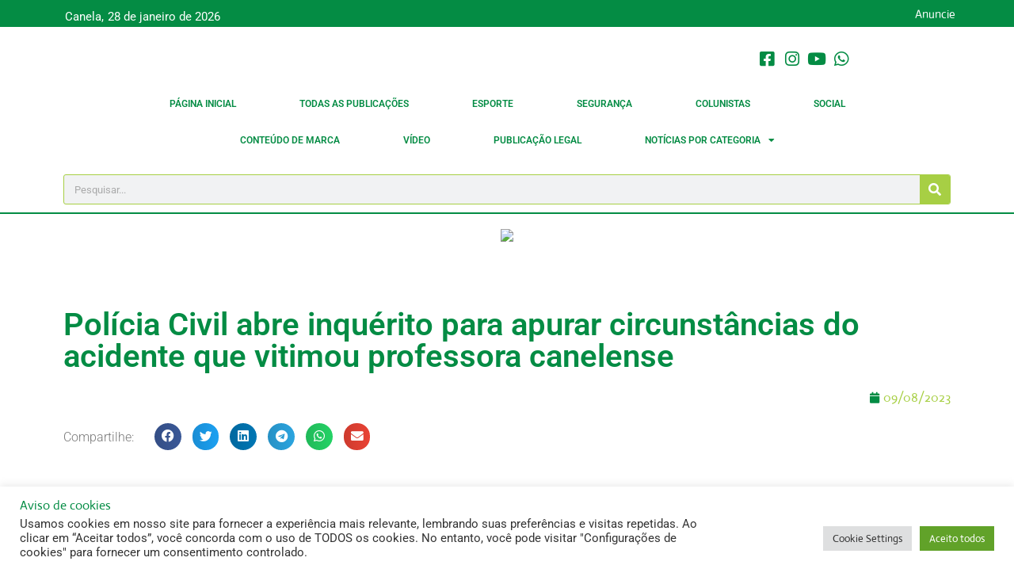

--- FILE ---
content_type: text/html; charset=UTF-8
request_url: https://portaldafolha.com.br/2023/08/09/policia-civil-abre-inquerito-para-apurar-circunstancias-do-acidente-que-vitimou-professora-canelense/
body_size: 32350
content:
<!doctype html>
<html lang="pt-BR" prefix="og: https://ogp.me/ns#">
<head>
	<meta charset="UTF-8">
	<meta name="viewport" content="width=device-width, initial-scale=1">
	<link rel="profile" href="https://gmpg.org/xfn/11">
		<style>img:is([sizes="auto" i], [sizes^="auto," i]) { contain-intrinsic-size: 3000px 1500px }</style>
	
<!-- Otimização para mecanismos de pesquisa pelo Rank Math - https://rankmath.com/ -->
<title>Polícia Civil abre inquérito para apurar circunstâncias do acidente que vitimou professora canelense | Portal da Folha</title>
<meta name="robots" content="index, follow, max-snippet:-1, max-video-preview:-1, max-image-preview:large"/>
<link rel="canonical" href="https://portaldafolha.com.br/2023/08/09/policia-civil-abre-inquerito-para-apurar-circunstancias-do-acidente-que-vitimou-professora-canelense/" />
<meta property="og:locale" content="pt_BR" />
<meta property="og:type" content="article" />
<meta property="og:title" content="Polícia Civil abre inquérito para apurar circunstâncias do acidente que vitimou professora canelense | Portal da Folha" />
<meta property="og:description" content="A Polícia Civil de São Francisco de Paula abriu inquérito para apurar as circunstâncias da morte da professora Luciana Leicini Oliveira, 41 anos, ocorrido no final da tarde da última segunda (7), no quilômetro 55 da RS 235, entre Canela e São Francisco de Paula. As causas do acidente deverão ser apuradas na investigação. De [&hellip;]" />
<meta property="og:url" content="https://portaldafolha.com.br/2023/08/09/policia-civil-abre-inquerito-para-apurar-circunstancias-do-acidente-que-vitimou-professora-canelense/" />
<meta property="og:site_name" content="Portal da Folha" />
<meta property="article:publisher" content="http://www.facebook.com/folhadecanela" />
<meta property="article:section" content="Destaques" />
<meta property="og:updated_time" content="2023-08-09T16:55:33-03:00" />
<meta property="og:image" content="https://portaldafolha.com.br/wp-content/uploads/2023/08/acidente-1.jpg" />
<meta property="og:image:secure_url" content="https://portaldafolha.com.br/wp-content/uploads/2023/08/acidente-1.jpg" />
<meta property="og:image:width" content="796" />
<meta property="og:image:height" content="498" />
<meta property="og:image:alt" content="Polícia Civil abre inquérito para apurar circunstâncias do acidente que vitimou professora canelense" />
<meta property="og:image:type" content="image/jpeg" />
<meta property="article:published_time" content="2023-08-09T16:55:32-03:00" />
<meta property="article:modified_time" content="2023-08-09T16:55:33-03:00" />
<meta name="twitter:card" content="summary_large_image" />
<meta name="twitter:title" content="Polícia Civil abre inquérito para apurar circunstâncias do acidente que vitimou professora canelense | Portal da Folha" />
<meta name="twitter:description" content="A Polícia Civil de São Francisco de Paula abriu inquérito para apurar as circunstâncias da morte da professora Luciana Leicini Oliveira, 41 anos, ocorrido no final da tarde da última segunda (7), no quilômetro 55 da RS 235, entre Canela e São Francisco de Paula. As causas do acidente deverão ser apuradas na investigação. De [&hellip;]" />
<meta name="twitter:image" content="https://portaldafolha.com.br/wp-content/uploads/2023/08/acidente-1.jpg" />
<meta name="twitter:label1" content="Escrito por" />
<meta name="twitter:data1" content="Francisco Rocha" />
<meta name="twitter:label2" content="Tempo para leitura" />
<meta name="twitter:data2" content="1 minuto" />
<script type="application/ld+json" class="rank-math-schema">{"@context":"https://schema.org","@graph":[{"@type":"Organization","@id":"https://portaldafolha.com.br/#organization","name":"Portal da Folha","sameAs":["http://www.facebook.com/folhadecanela"],"logo":{"@type":"ImageObject","@id":"https://portaldafolha.com.br/#logo","url":"http://portaldafolha.com.br/wp-content/uploads/2023/02/logo-portaldafolha.png","contentUrl":"http://portaldafolha.com.br/wp-content/uploads/2023/02/logo-portaldafolha.png","caption":"Portal da Folha","inLanguage":"pt-BR","width":"150","height":"40"}},{"@type":"WebSite","@id":"https://portaldafolha.com.br/#website","url":"https://portaldafolha.com.br","name":"Portal da Folha","alternateName":"Folha","publisher":{"@id":"https://portaldafolha.com.br/#organization"},"inLanguage":"pt-BR"},{"@type":"ImageObject","@id":"https://portaldafolha.com.br/wp-content/uploads/2023/08/acidente-1.jpg","url":"https://portaldafolha.com.br/wp-content/uploads/2023/08/acidente-1.jpg","width":"796","height":"498","inLanguage":"pt-BR"},{"@type":"WebPage","@id":"https://portaldafolha.com.br/2023/08/09/policia-civil-abre-inquerito-para-apurar-circunstancias-do-acidente-que-vitimou-professora-canelense/#webpage","url":"https://portaldafolha.com.br/2023/08/09/policia-civil-abre-inquerito-para-apurar-circunstancias-do-acidente-que-vitimou-professora-canelense/","name":"Pol\u00edcia Civil abre inqu\u00e9rito para apurar circunst\u00e2ncias do acidente que vitimou professora canelense | Portal da Folha","datePublished":"2023-08-09T16:55:32-03:00","dateModified":"2023-08-09T16:55:33-03:00","isPartOf":{"@id":"https://portaldafolha.com.br/#website"},"primaryImageOfPage":{"@id":"https://portaldafolha.com.br/wp-content/uploads/2023/08/acidente-1.jpg"},"inLanguage":"pt-BR"},{"@type":"Person","@id":"https://portaldafolha.com.br/author/chicorocha/","name":"Francisco Rocha","url":"https://portaldafolha.com.br/author/chicorocha/","image":{"@type":"ImageObject","@id":"https://secure.gravatar.com/avatar/634b151a1526388a44820248889d8dbc6559fe9964eba24aa2691a34c67aa76c?s=96&amp;d=mm&amp;r=g","url":"https://secure.gravatar.com/avatar/634b151a1526388a44820248889d8dbc6559fe9964eba24aa2691a34c67aa76c?s=96&amp;d=mm&amp;r=g","caption":"Francisco Rocha","inLanguage":"pt-BR"},"worksFor":{"@id":"https://portaldafolha.com.br/#organization"}},{"@type":"BlogPosting","headline":"Pol\u00edcia Civil abre inqu\u00e9rito para apurar circunst\u00e2ncias do acidente que vitimou professora canelense |","datePublished":"2023-08-09T16:55:32-03:00","dateModified":"2023-08-09T16:55:33-03:00","author":{"@id":"https://portaldafolha.com.br/author/chicorocha/","name":"Francisco Rocha"},"publisher":{"@id":"https://portaldafolha.com.br/#organization"},"description":"A Pol\u00edcia Civil de S\u00e3o Francisco de Paula abriu inqu\u00e9rito para apurar as circunst\u00e2ncias da morte da professora Luciana Leicini Oliveira, 41 anos, ocorrido no final da tarde da \u00faltima segunda (7), no quil\u00f4metro 55 da RS 235, entre Canela e S\u00e3o Francisco de Paula.","name":"Pol\u00edcia Civil abre inqu\u00e9rito para apurar circunst\u00e2ncias do acidente que vitimou professora canelense |","@id":"https://portaldafolha.com.br/2023/08/09/policia-civil-abre-inquerito-para-apurar-circunstancias-do-acidente-que-vitimou-professora-canelense/#richSnippet","isPartOf":{"@id":"https://portaldafolha.com.br/2023/08/09/policia-civil-abre-inquerito-para-apurar-circunstancias-do-acidente-que-vitimou-professora-canelense/#webpage"},"image":{"@id":"https://portaldafolha.com.br/wp-content/uploads/2023/08/acidente-1.jpg"},"inLanguage":"pt-BR","mainEntityOfPage":{"@id":"https://portaldafolha.com.br/2023/08/09/policia-civil-abre-inquerito-para-apurar-circunstancias-do-acidente-que-vitimou-professora-canelense/#webpage"}}]}</script>
<!-- /Plugin de SEO Rank Math para WordPress -->

<link rel='dns-prefetch' href='//www.googletagmanager.com' />
<link rel="alternate" type="application/rss+xml" title="Feed para Portal da Folha &raquo;" href="https://portaldafolha.com.br/feed/" />
<link rel="alternate" type="application/rss+xml" title="Feed de comentários para Portal da Folha &raquo;" href="https://portaldafolha.com.br/comments/feed/" />
<script>
window._wpemojiSettings = {"baseUrl":"https:\/\/s.w.org\/images\/core\/emoji\/16.0.1\/72x72\/","ext":".png","svgUrl":"https:\/\/s.w.org\/images\/core\/emoji\/16.0.1\/svg\/","svgExt":".svg","source":{"concatemoji":"https:\/\/portaldafolha.com.br\/wp-includes\/js\/wp-emoji-release.min.js?ver=6.8.3"}};
/*! This file is auto-generated */
!function(s,n){var o,i,e;function c(e){try{var t={supportTests:e,timestamp:(new Date).valueOf()};sessionStorage.setItem(o,JSON.stringify(t))}catch(e){}}function p(e,t,n){e.clearRect(0,0,e.canvas.width,e.canvas.height),e.fillText(t,0,0);var t=new Uint32Array(e.getImageData(0,0,e.canvas.width,e.canvas.height).data),a=(e.clearRect(0,0,e.canvas.width,e.canvas.height),e.fillText(n,0,0),new Uint32Array(e.getImageData(0,0,e.canvas.width,e.canvas.height).data));return t.every(function(e,t){return e===a[t]})}function u(e,t){e.clearRect(0,0,e.canvas.width,e.canvas.height),e.fillText(t,0,0);for(var n=e.getImageData(16,16,1,1),a=0;a<n.data.length;a++)if(0!==n.data[a])return!1;return!0}function f(e,t,n,a){switch(t){case"flag":return n(e,"\ud83c\udff3\ufe0f\u200d\u26a7\ufe0f","\ud83c\udff3\ufe0f\u200b\u26a7\ufe0f")?!1:!n(e,"\ud83c\udde8\ud83c\uddf6","\ud83c\udde8\u200b\ud83c\uddf6")&&!n(e,"\ud83c\udff4\udb40\udc67\udb40\udc62\udb40\udc65\udb40\udc6e\udb40\udc67\udb40\udc7f","\ud83c\udff4\u200b\udb40\udc67\u200b\udb40\udc62\u200b\udb40\udc65\u200b\udb40\udc6e\u200b\udb40\udc67\u200b\udb40\udc7f");case"emoji":return!a(e,"\ud83e\udedf")}return!1}function g(e,t,n,a){var r="undefined"!=typeof WorkerGlobalScope&&self instanceof WorkerGlobalScope?new OffscreenCanvas(300,150):s.createElement("canvas"),o=r.getContext("2d",{willReadFrequently:!0}),i=(o.textBaseline="top",o.font="600 32px Arial",{});return e.forEach(function(e){i[e]=t(o,e,n,a)}),i}function t(e){var t=s.createElement("script");t.src=e,t.defer=!0,s.head.appendChild(t)}"undefined"!=typeof Promise&&(o="wpEmojiSettingsSupports",i=["flag","emoji"],n.supports={everything:!0,everythingExceptFlag:!0},e=new Promise(function(e){s.addEventListener("DOMContentLoaded",e,{once:!0})}),new Promise(function(t){var n=function(){try{var e=JSON.parse(sessionStorage.getItem(o));if("object"==typeof e&&"number"==typeof e.timestamp&&(new Date).valueOf()<e.timestamp+604800&&"object"==typeof e.supportTests)return e.supportTests}catch(e){}return null}();if(!n){if("undefined"!=typeof Worker&&"undefined"!=typeof OffscreenCanvas&&"undefined"!=typeof URL&&URL.createObjectURL&&"undefined"!=typeof Blob)try{var e="postMessage("+g.toString()+"("+[JSON.stringify(i),f.toString(),p.toString(),u.toString()].join(",")+"));",a=new Blob([e],{type:"text/javascript"}),r=new Worker(URL.createObjectURL(a),{name:"wpTestEmojiSupports"});return void(r.onmessage=function(e){c(n=e.data),r.terminate(),t(n)})}catch(e){}c(n=g(i,f,p,u))}t(n)}).then(function(e){for(var t in e)n.supports[t]=e[t],n.supports.everything=n.supports.everything&&n.supports[t],"flag"!==t&&(n.supports.everythingExceptFlag=n.supports.everythingExceptFlag&&n.supports[t]);n.supports.everythingExceptFlag=n.supports.everythingExceptFlag&&!n.supports.flag,n.DOMReady=!1,n.readyCallback=function(){n.DOMReady=!0}}).then(function(){return e}).then(function(){var e;n.supports.everything||(n.readyCallback(),(e=n.source||{}).concatemoji?t(e.concatemoji):e.wpemoji&&e.twemoji&&(t(e.twemoji),t(e.wpemoji)))}))}((window,document),window._wpemojiSettings);
</script>

<style id='wp-emoji-styles-inline-css'>

	img.wp-smiley, img.emoji {
		display: inline !important;
		border: none !important;
		box-shadow: none !important;
		height: 1em !important;
		width: 1em !important;
		margin: 0 0.07em !important;
		vertical-align: -0.1em !important;
		background: none !important;
		padding: 0 !important;
	}
</style>
<link rel='stylesheet' id='wp-block-library-css' href='https://portaldafolha.com.br/wp-includes/css/dist/block-library/style.min.css?ver=6.8.3' media='all' />
<link rel='stylesheet' id='jet-engine-frontend-css' href='https://portaldafolha.com.br/wp-content/plugins/jet-engine/assets/css/frontend.css?ver=3.7.7' media='all' />
<style id='global-styles-inline-css'>
:root{--wp--preset--aspect-ratio--square: 1;--wp--preset--aspect-ratio--4-3: 4/3;--wp--preset--aspect-ratio--3-4: 3/4;--wp--preset--aspect-ratio--3-2: 3/2;--wp--preset--aspect-ratio--2-3: 2/3;--wp--preset--aspect-ratio--16-9: 16/9;--wp--preset--aspect-ratio--9-16: 9/16;--wp--preset--color--black: #000000;--wp--preset--color--cyan-bluish-gray: #abb8c3;--wp--preset--color--white: #ffffff;--wp--preset--color--pale-pink: #f78da7;--wp--preset--color--vivid-red: #cf2e2e;--wp--preset--color--luminous-vivid-orange: #ff6900;--wp--preset--color--luminous-vivid-amber: #fcb900;--wp--preset--color--light-green-cyan: #7bdcb5;--wp--preset--color--vivid-green-cyan: #00d084;--wp--preset--color--pale-cyan-blue: #8ed1fc;--wp--preset--color--vivid-cyan-blue: #0693e3;--wp--preset--color--vivid-purple: #9b51e0;--wp--preset--gradient--vivid-cyan-blue-to-vivid-purple: linear-gradient(135deg,rgba(6,147,227,1) 0%,rgb(155,81,224) 100%);--wp--preset--gradient--light-green-cyan-to-vivid-green-cyan: linear-gradient(135deg,rgb(122,220,180) 0%,rgb(0,208,130) 100%);--wp--preset--gradient--luminous-vivid-amber-to-luminous-vivid-orange: linear-gradient(135deg,rgba(252,185,0,1) 0%,rgba(255,105,0,1) 100%);--wp--preset--gradient--luminous-vivid-orange-to-vivid-red: linear-gradient(135deg,rgba(255,105,0,1) 0%,rgb(207,46,46) 100%);--wp--preset--gradient--very-light-gray-to-cyan-bluish-gray: linear-gradient(135deg,rgb(238,238,238) 0%,rgb(169,184,195) 100%);--wp--preset--gradient--cool-to-warm-spectrum: linear-gradient(135deg,rgb(74,234,220) 0%,rgb(151,120,209) 20%,rgb(207,42,186) 40%,rgb(238,44,130) 60%,rgb(251,105,98) 80%,rgb(254,248,76) 100%);--wp--preset--gradient--blush-light-purple: linear-gradient(135deg,rgb(255,206,236) 0%,rgb(152,150,240) 100%);--wp--preset--gradient--blush-bordeaux: linear-gradient(135deg,rgb(254,205,165) 0%,rgb(254,45,45) 50%,rgb(107,0,62) 100%);--wp--preset--gradient--luminous-dusk: linear-gradient(135deg,rgb(255,203,112) 0%,rgb(199,81,192) 50%,rgb(65,88,208) 100%);--wp--preset--gradient--pale-ocean: linear-gradient(135deg,rgb(255,245,203) 0%,rgb(182,227,212) 50%,rgb(51,167,181) 100%);--wp--preset--gradient--electric-grass: linear-gradient(135deg,rgb(202,248,128) 0%,rgb(113,206,126) 100%);--wp--preset--gradient--midnight: linear-gradient(135deg,rgb(2,3,129) 0%,rgb(40,116,252) 100%);--wp--preset--font-size--small: 13px;--wp--preset--font-size--medium: 20px;--wp--preset--font-size--large: 36px;--wp--preset--font-size--x-large: 42px;--wp--preset--spacing--20: 0.44rem;--wp--preset--spacing--30: 0.67rem;--wp--preset--spacing--40: 1rem;--wp--preset--spacing--50: 1.5rem;--wp--preset--spacing--60: 2.25rem;--wp--preset--spacing--70: 3.38rem;--wp--preset--spacing--80: 5.06rem;--wp--preset--shadow--natural: 6px 6px 9px rgba(0, 0, 0, 0.2);--wp--preset--shadow--deep: 12px 12px 50px rgba(0, 0, 0, 0.4);--wp--preset--shadow--sharp: 6px 6px 0px rgba(0, 0, 0, 0.2);--wp--preset--shadow--outlined: 6px 6px 0px -3px rgba(255, 255, 255, 1), 6px 6px rgba(0, 0, 0, 1);--wp--preset--shadow--crisp: 6px 6px 0px rgba(0, 0, 0, 1);}:root { --wp--style--global--content-size: 800px;--wp--style--global--wide-size: 1200px; }:where(body) { margin: 0; }.wp-site-blocks > .alignleft { float: left; margin-right: 2em; }.wp-site-blocks > .alignright { float: right; margin-left: 2em; }.wp-site-blocks > .aligncenter { justify-content: center; margin-left: auto; margin-right: auto; }:where(.wp-site-blocks) > * { margin-block-start: 24px; margin-block-end: 0; }:where(.wp-site-blocks) > :first-child { margin-block-start: 0; }:where(.wp-site-blocks) > :last-child { margin-block-end: 0; }:root { --wp--style--block-gap: 24px; }:root :where(.is-layout-flow) > :first-child{margin-block-start: 0;}:root :where(.is-layout-flow) > :last-child{margin-block-end: 0;}:root :where(.is-layout-flow) > *{margin-block-start: 24px;margin-block-end: 0;}:root :where(.is-layout-constrained) > :first-child{margin-block-start: 0;}:root :where(.is-layout-constrained) > :last-child{margin-block-end: 0;}:root :where(.is-layout-constrained) > *{margin-block-start: 24px;margin-block-end: 0;}:root :where(.is-layout-flex){gap: 24px;}:root :where(.is-layout-grid){gap: 24px;}.is-layout-flow > .alignleft{float: left;margin-inline-start: 0;margin-inline-end: 2em;}.is-layout-flow > .alignright{float: right;margin-inline-start: 2em;margin-inline-end: 0;}.is-layout-flow > .aligncenter{margin-left: auto !important;margin-right: auto !important;}.is-layout-constrained > .alignleft{float: left;margin-inline-start: 0;margin-inline-end: 2em;}.is-layout-constrained > .alignright{float: right;margin-inline-start: 2em;margin-inline-end: 0;}.is-layout-constrained > .aligncenter{margin-left: auto !important;margin-right: auto !important;}.is-layout-constrained > :where(:not(.alignleft):not(.alignright):not(.alignfull)){max-width: var(--wp--style--global--content-size);margin-left: auto !important;margin-right: auto !important;}.is-layout-constrained > .alignwide{max-width: var(--wp--style--global--wide-size);}body .is-layout-flex{display: flex;}.is-layout-flex{flex-wrap: wrap;align-items: center;}.is-layout-flex > :is(*, div){margin: 0;}body .is-layout-grid{display: grid;}.is-layout-grid > :is(*, div){margin: 0;}body{padding-top: 0px;padding-right: 0px;padding-bottom: 0px;padding-left: 0px;}a:where(:not(.wp-element-button)){text-decoration: underline;}:root :where(.wp-element-button, .wp-block-button__link){background-color: #32373c;border-width: 0;color: #fff;font-family: inherit;font-size: inherit;line-height: inherit;padding: calc(0.667em + 2px) calc(1.333em + 2px);text-decoration: none;}.has-black-color{color: var(--wp--preset--color--black) !important;}.has-cyan-bluish-gray-color{color: var(--wp--preset--color--cyan-bluish-gray) !important;}.has-white-color{color: var(--wp--preset--color--white) !important;}.has-pale-pink-color{color: var(--wp--preset--color--pale-pink) !important;}.has-vivid-red-color{color: var(--wp--preset--color--vivid-red) !important;}.has-luminous-vivid-orange-color{color: var(--wp--preset--color--luminous-vivid-orange) !important;}.has-luminous-vivid-amber-color{color: var(--wp--preset--color--luminous-vivid-amber) !important;}.has-light-green-cyan-color{color: var(--wp--preset--color--light-green-cyan) !important;}.has-vivid-green-cyan-color{color: var(--wp--preset--color--vivid-green-cyan) !important;}.has-pale-cyan-blue-color{color: var(--wp--preset--color--pale-cyan-blue) !important;}.has-vivid-cyan-blue-color{color: var(--wp--preset--color--vivid-cyan-blue) !important;}.has-vivid-purple-color{color: var(--wp--preset--color--vivid-purple) !important;}.has-black-background-color{background-color: var(--wp--preset--color--black) !important;}.has-cyan-bluish-gray-background-color{background-color: var(--wp--preset--color--cyan-bluish-gray) !important;}.has-white-background-color{background-color: var(--wp--preset--color--white) !important;}.has-pale-pink-background-color{background-color: var(--wp--preset--color--pale-pink) !important;}.has-vivid-red-background-color{background-color: var(--wp--preset--color--vivid-red) !important;}.has-luminous-vivid-orange-background-color{background-color: var(--wp--preset--color--luminous-vivid-orange) !important;}.has-luminous-vivid-amber-background-color{background-color: var(--wp--preset--color--luminous-vivid-amber) !important;}.has-light-green-cyan-background-color{background-color: var(--wp--preset--color--light-green-cyan) !important;}.has-vivid-green-cyan-background-color{background-color: var(--wp--preset--color--vivid-green-cyan) !important;}.has-pale-cyan-blue-background-color{background-color: var(--wp--preset--color--pale-cyan-blue) !important;}.has-vivid-cyan-blue-background-color{background-color: var(--wp--preset--color--vivid-cyan-blue) !important;}.has-vivid-purple-background-color{background-color: var(--wp--preset--color--vivid-purple) !important;}.has-black-border-color{border-color: var(--wp--preset--color--black) !important;}.has-cyan-bluish-gray-border-color{border-color: var(--wp--preset--color--cyan-bluish-gray) !important;}.has-white-border-color{border-color: var(--wp--preset--color--white) !important;}.has-pale-pink-border-color{border-color: var(--wp--preset--color--pale-pink) !important;}.has-vivid-red-border-color{border-color: var(--wp--preset--color--vivid-red) !important;}.has-luminous-vivid-orange-border-color{border-color: var(--wp--preset--color--luminous-vivid-orange) !important;}.has-luminous-vivid-amber-border-color{border-color: var(--wp--preset--color--luminous-vivid-amber) !important;}.has-light-green-cyan-border-color{border-color: var(--wp--preset--color--light-green-cyan) !important;}.has-vivid-green-cyan-border-color{border-color: var(--wp--preset--color--vivid-green-cyan) !important;}.has-pale-cyan-blue-border-color{border-color: var(--wp--preset--color--pale-cyan-blue) !important;}.has-vivid-cyan-blue-border-color{border-color: var(--wp--preset--color--vivid-cyan-blue) !important;}.has-vivid-purple-border-color{border-color: var(--wp--preset--color--vivid-purple) !important;}.has-vivid-cyan-blue-to-vivid-purple-gradient-background{background: var(--wp--preset--gradient--vivid-cyan-blue-to-vivid-purple) !important;}.has-light-green-cyan-to-vivid-green-cyan-gradient-background{background: var(--wp--preset--gradient--light-green-cyan-to-vivid-green-cyan) !important;}.has-luminous-vivid-amber-to-luminous-vivid-orange-gradient-background{background: var(--wp--preset--gradient--luminous-vivid-amber-to-luminous-vivid-orange) !important;}.has-luminous-vivid-orange-to-vivid-red-gradient-background{background: var(--wp--preset--gradient--luminous-vivid-orange-to-vivid-red) !important;}.has-very-light-gray-to-cyan-bluish-gray-gradient-background{background: var(--wp--preset--gradient--very-light-gray-to-cyan-bluish-gray) !important;}.has-cool-to-warm-spectrum-gradient-background{background: var(--wp--preset--gradient--cool-to-warm-spectrum) !important;}.has-blush-light-purple-gradient-background{background: var(--wp--preset--gradient--blush-light-purple) !important;}.has-blush-bordeaux-gradient-background{background: var(--wp--preset--gradient--blush-bordeaux) !important;}.has-luminous-dusk-gradient-background{background: var(--wp--preset--gradient--luminous-dusk) !important;}.has-pale-ocean-gradient-background{background: var(--wp--preset--gradient--pale-ocean) !important;}.has-electric-grass-gradient-background{background: var(--wp--preset--gradient--electric-grass) !important;}.has-midnight-gradient-background{background: var(--wp--preset--gradient--midnight) !important;}.has-small-font-size{font-size: var(--wp--preset--font-size--small) !important;}.has-medium-font-size{font-size: var(--wp--preset--font-size--medium) !important;}.has-large-font-size{font-size: var(--wp--preset--font-size--large) !important;}.has-x-large-font-size{font-size: var(--wp--preset--font-size--x-large) !important;}
:root :where(.wp-block-pullquote){font-size: 1.5em;line-height: 1.6;}
</style>
<link rel='stylesheet' id='cookie-law-info-css' href='https://portaldafolha.com.br/wp-content/plugins/cookie-law-info/legacy/public/css/cookie-law-info-public.css?ver=3.3.5' media='all' />
<link rel='stylesheet' id='cookie-law-info-gdpr-css' href='https://portaldafolha.com.br/wp-content/plugins/cookie-law-info/legacy/public/css/cookie-law-info-gdpr.css?ver=3.3.5' media='all' />
<link rel='stylesheet' id='hello-elementor-css' href='https://portaldafolha.com.br/wp-content/themes/hello-elementor/assets/css/reset.css?ver=3.4.4' media='all' />
<link rel='stylesheet' id='hello-elementor-theme-style-css' href='https://portaldafolha.com.br/wp-content/themes/hello-elementor/assets/css/theme.css?ver=3.4.4' media='all' />
<link rel='stylesheet' id='hello-elementor-header-footer-css' href='https://portaldafolha.com.br/wp-content/themes/hello-elementor/assets/css/header-footer.css?ver=3.4.4' media='all' />
<link rel='stylesheet' id='elementor-frontend-css' href='https://portaldafolha.com.br/wp-content/plugins/elementor/assets/css/frontend.min.css?ver=3.32.4' media='all' />
<link rel='stylesheet' id='elementor-post-72717-css' href='https://portaldafolha.com.br/wp-content/uploads/elementor/css/post-72717.css?ver=1769485941' media='all' />
<link rel='stylesheet' id='widget-heading-css' href='https://portaldafolha.com.br/wp-content/plugins/elementor/assets/css/widget-heading.min.css?ver=3.32.4' media='all' />
<link rel='stylesheet' id='widget-image-css' href='https://portaldafolha.com.br/wp-content/plugins/elementor/assets/css/widget-image.min.css?ver=3.32.4' media='all' />
<link rel='stylesheet' id='widget-icon-list-css' href='https://portaldafolha.com.br/wp-content/plugins/elementor/assets/css/widget-icon-list.min.css?ver=3.32.4' media='all' />
<link rel='stylesheet' id='widget-nav-menu-css' href='https://portaldafolha.com.br/wp-content/plugins/elementor-pro/assets/css/widget-nav-menu.min.css?ver=3.32.2' media='all' />
<link rel='stylesheet' id='widget-search-form-css' href='https://portaldafolha.com.br/wp-content/plugins/elementor-pro/assets/css/widget-search-form.min.css?ver=3.32.2' media='all' />
<link rel='stylesheet' id='elementor-icons-shared-0-css' href='https://portaldafolha.com.br/wp-content/plugins/elementor/assets/lib/font-awesome/css/fontawesome.min.css?ver=5.15.3' media='all' />
<link rel='stylesheet' id='elementor-icons-fa-solid-css' href='https://portaldafolha.com.br/wp-content/plugins/elementor/assets/lib/font-awesome/css/solid.min.css?ver=5.15.3' media='all' />
<link rel='stylesheet' id='widget-post-info-css' href='https://portaldafolha.com.br/wp-content/plugins/elementor-pro/assets/css/widget-post-info.min.css?ver=3.32.2' media='all' />
<link rel='stylesheet' id='elementor-icons-fa-regular-css' href='https://portaldafolha.com.br/wp-content/plugins/elementor/assets/lib/font-awesome/css/regular.min.css?ver=5.15.3' media='all' />
<link rel='stylesheet' id='widget-share-buttons-css' href='https://portaldafolha.com.br/wp-content/plugins/elementor-pro/assets/css/widget-share-buttons.min.css?ver=3.32.2' media='all' />
<link rel='stylesheet' id='e-apple-webkit-css' href='https://portaldafolha.com.br/wp-content/plugins/elementor/assets/css/conditionals/apple-webkit.min.css?ver=3.32.4' media='all' />
<link rel='stylesheet' id='elementor-icons-fa-brands-css' href='https://portaldafolha.com.br/wp-content/plugins/elementor/assets/lib/font-awesome/css/brands.min.css?ver=5.15.3' media='all' />
<link rel='stylesheet' id='widget-social-css' href='https://portaldafolha.com.br/wp-content/plugins/elementor-pro/assets/css/widget-social.min.css?ver=3.32.2' media='all' />
<link rel='stylesheet' id='elementor-icons-css' href='https://portaldafolha.com.br/wp-content/plugins/elementor/assets/lib/eicons/css/elementor-icons.min.css?ver=5.44.0' media='all' />
<link rel='stylesheet' id='elementor-post-72755-css' href='https://portaldafolha.com.br/wp-content/uploads/elementor/css/post-72755.css?ver=1769485941' media='all' />
<link rel='stylesheet' id='elementor-post-72766-css' href='https://portaldafolha.com.br/wp-content/uploads/elementor/css/post-72766.css?ver=1769485941' media='all' />
<link rel='stylesheet' id='elementor-post-72875-css' href='https://portaldafolha.com.br/wp-content/uploads/elementor/css/post-72875.css?ver=1769485950' media='all' />
<link rel='stylesheet' id='elementor-post-75385-css' href='https://portaldafolha.com.br/wp-content/uploads/elementor/css/post-75385.css?ver=1769485950' media='all' />
<link rel='stylesheet' id='elementor-gf-local-roboto-css' href='https://portaldafolha.com.br/wp-content/uploads/elementor/google-fonts/css/roboto.css?ver=1749067180' media='all' />
<link rel='stylesheet' id='elementor-gf-local-robotoslab-css' href='https://portaldafolha.com.br/wp-content/uploads/elementor/google-fonts/css/robotoslab.css?ver=1749067196' media='all' />
<link rel='stylesheet' id='elementor-gf-local-actor-css' href='https://portaldafolha.com.br/wp-content/uploads/elementor/google-fonts/css/actor.css?ver=1749067197' media='all' />
<script src="https://portaldafolha.com.br/wp-includes/js/jquery/jquery.min.js?ver=3.7.1" id="jquery-core-js"></script>
<script src="https://portaldafolha.com.br/wp-includes/js/jquery/jquery-migrate.min.js?ver=3.4.1" id="jquery-migrate-js"></script>
<script id="cookie-law-info-js-extra">
var Cli_Data = {"nn_cookie_ids":[],"cookielist":[],"non_necessary_cookies":[],"ccpaEnabled":"","ccpaRegionBased":"","ccpaBarEnabled":"","strictlyEnabled":["necessary","obligatoire"],"ccpaType":"gdpr","js_blocking":"1","custom_integration":"","triggerDomRefresh":"","secure_cookies":""};
var cli_cookiebar_settings = {"animate_speed_hide":"500","animate_speed_show":"500","background":"#FFF","border":"#b1a6a6c2","border_on":"","button_1_button_colour":"#61a229","button_1_button_hover":"#4e8221","button_1_link_colour":"#fff","button_1_as_button":"1","button_1_new_win":"","button_2_button_colour":"#333","button_2_button_hover":"#292929","button_2_link_colour":"#444","button_2_as_button":"","button_2_hidebar":"","button_3_button_colour":"#dedfe0","button_3_button_hover":"#b2b2b3","button_3_link_colour":"#333333","button_3_as_button":"1","button_3_new_win":"","button_4_button_colour":"#dedfe0","button_4_button_hover":"#b2b2b3","button_4_link_colour":"#333333","button_4_as_button":"1","button_7_button_colour":"#61a229","button_7_button_hover":"#4e8221","button_7_link_colour":"#fff","button_7_as_button":"1","button_7_new_win":"","font_family":"inherit","header_fix":"","notify_animate_hide":"1","notify_animate_show":"1","notify_div_id":"#cookie-law-info-bar","notify_position_horizontal":"right","notify_position_vertical":"bottom","scroll_close":"1","scroll_close_reload":"","accept_close_reload":"","reject_close_reload":"","showagain_tab":"","showagain_background":"#fff","showagain_border":"#000","showagain_div_id":"#cookie-law-info-again","showagain_x_position":"100px","text":"#333333","show_once_yn":"1","show_once":"20000","logging_on":"","as_popup":"","popup_overlay":"1","bar_heading_text":"Aviso de cookies","cookie_bar_as":"banner","popup_showagain_position":"bottom-right","widget_position":"left"};
var log_object = {"ajax_url":"https:\/\/portaldafolha.com.br\/wp-admin\/admin-ajax.php"};
</script>
<script src="https://portaldafolha.com.br/wp-content/plugins/cookie-law-info/legacy/public/js/cookie-law-info-public.js?ver=3.3.5" id="cookie-law-info-js"></script>
<script id="3d-flip-book-client-locale-loader-js-extra">
var FB3D_CLIENT_LOCALE = {"ajaxurl":"https:\/\/portaldafolha.com.br\/wp-admin\/admin-ajax.php","dictionary":{"Table of contents":"Table of contents","Close":"Close","Bookmarks":"Bookmarks","Thumbnails":"Thumbnails","Search":"Search","Share":"Share","Facebook":"Facebook","Twitter":"Twitter","Email":"Email","Play":"Play","Previous page":"Previous page","Next page":"Next page","Zoom in":"Zoom in","Zoom out":"Zoom out","Fit view":"Fit view","Auto play":"Auto play","Full screen":"Full screen","More":"More","Smart pan":"Smart pan","Single page":"Single page","Sounds":"Sounds","Stats":"Stats","Print":"Print","Download":"Download","Goto first page":"Goto first page","Goto last page":"Goto last page"},"images":"https:\/\/portaldafolha.com.br\/wp-content\/plugins\/interactive-3d-flipbook-powered-physics-engine\/assets\/images\/","jsData":{"urls":[],"posts":{"ids_mis":[],"ids":[]},"pages":[],"firstPages":[],"bookCtrlProps":[],"bookTemplates":[]},"key":"3d-flip-book","pdfJS":{"pdfJsLib":"https:\/\/portaldafolha.com.br\/wp-content\/plugins\/interactive-3d-flipbook-powered-physics-engine\/assets\/js\/pdf.min.js?ver=4.3.136","pdfJsWorker":"https:\/\/portaldafolha.com.br\/wp-content\/plugins\/interactive-3d-flipbook-powered-physics-engine\/assets\/js\/pdf.worker.js?ver=4.3.136","stablePdfJsLib":"https:\/\/portaldafolha.com.br\/wp-content\/plugins\/interactive-3d-flipbook-powered-physics-engine\/assets\/js\/stable\/pdf.min.js?ver=2.5.207","stablePdfJsWorker":"https:\/\/portaldafolha.com.br\/wp-content\/plugins\/interactive-3d-flipbook-powered-physics-engine\/assets\/js\/stable\/pdf.worker.js?ver=2.5.207","pdfJsCMapUrl":"https:\/\/portaldafolha.com.br\/wp-content\/plugins\/interactive-3d-flipbook-powered-physics-engine\/assets\/cmaps\/"},"cacheurl":"https:\/\/portaldafolha.com.br\/wp-content\/uploads\/3d-flip-book\/cache\/","pluginsurl":"https:\/\/portaldafolha.com.br\/wp-content\/plugins\/","pluginurl":"https:\/\/portaldafolha.com.br\/wp-content\/plugins\/interactive-3d-flipbook-powered-physics-engine\/","thumbnailSize":{"width":"150","height":"150"},"version":"1.16.17"};
</script>
<script src="https://portaldafolha.com.br/wp-content/plugins/interactive-3d-flipbook-powered-physics-engine/assets/js/client-locale-loader.js?ver=1.16.17" id="3d-flip-book-client-locale-loader-js" async data-wp-strategy="async"></script>

<!-- Snippet da etiqueta do Google (gtag.js) adicionado pelo Site Kit -->
<!-- Snippet do Google Análises adicionado pelo Site Kit -->
<script src="https://www.googletagmanager.com/gtag/js?id=GT-KDDGRJ7" id="google_gtagjs-js" async></script>
<script id="google_gtagjs-js-after">
window.dataLayer = window.dataLayer || [];function gtag(){dataLayer.push(arguments);}
gtag("set","linker",{"domains":["portaldafolha.com.br"]});
gtag("js", new Date());
gtag("set", "developer_id.dZTNiMT", true);
gtag("config", "GT-KDDGRJ7");
</script>
<link rel="https://api.w.org/" href="https://portaldafolha.com.br/wp-json/" /><link rel="alternate" title="JSON" type="application/json" href="https://portaldafolha.com.br/wp-json/wp/v2/posts/85369" /><link rel="EditURI" type="application/rsd+xml" title="RSD" href="https://portaldafolha.com.br/xmlrpc.php?rsd" />
<meta name="generator" content="WordPress 6.8.3" />
<link rel='shortlink' href='https://portaldafolha.com.br/?p=85369' />
<link rel="alternate" title="oEmbed (JSON)" type="application/json+oembed" href="https://portaldafolha.com.br/wp-json/oembed/1.0/embed?url=https%3A%2F%2Fportaldafolha.com.br%2F2023%2F08%2F09%2Fpolicia-civil-abre-inquerito-para-apurar-circunstancias-do-acidente-que-vitimou-professora-canelense%2F" />
<link rel="alternate" title="oEmbed (XML)" type="text/xml+oembed" href="https://portaldafolha.com.br/wp-json/oembed/1.0/embed?url=https%3A%2F%2Fportaldafolha.com.br%2F2023%2F08%2F09%2Fpolicia-civil-abre-inquerito-para-apurar-circunstancias-do-acidente-que-vitimou-professora-canelense%2F&#038;format=xml" />
<meta name="generator" content="Site Kit by Google 1.171.0" />
<!-- Meta-etiquetas do Google AdSense adicionado pelo Site Kit -->
<meta name="google-adsense-platform-account" content="ca-host-pub-2644536267352236">
<meta name="google-adsense-platform-domain" content="sitekit.withgoogle.com">
<!-- Fim das meta-etiquetas do Google AdSense adicionado pelo Site Kit -->
<meta name="generator" content="Elementor 3.32.4; features: additional_custom_breakpoints; settings: css_print_method-external, google_font-enabled, font_display-swap">
			<style>
				.e-con.e-parent:nth-of-type(n+4):not(.e-lazyloaded):not(.e-no-lazyload),
				.e-con.e-parent:nth-of-type(n+4):not(.e-lazyloaded):not(.e-no-lazyload) * {
					background-image: none !important;
				}
				@media screen and (max-height: 1024px) {
					.e-con.e-parent:nth-of-type(n+3):not(.e-lazyloaded):not(.e-no-lazyload),
					.e-con.e-parent:nth-of-type(n+3):not(.e-lazyloaded):not(.e-no-lazyload) * {
						background-image: none !important;
					}
				}
				@media screen and (max-height: 640px) {
					.e-con.e-parent:nth-of-type(n+2):not(.e-lazyloaded):not(.e-no-lazyload),
					.e-con.e-parent:nth-of-type(n+2):not(.e-lazyloaded):not(.e-no-lazyload) * {
						background-image: none !important;
					}
				}
			</style>
			<noscript><style>.lazyload[data-src]{display:none !important;}</style></noscript><style>.lazyload{background-image:none !important;}.lazyload:before{background-image:none !important;}</style><link rel="icon" href="https://portaldafolha.com.br/wp-content/uploads/2020/12/favicon_-150x150.png" sizes="32x32" />
<link rel="icon" href="https://portaldafolha.com.br/wp-content/uploads/2020/12/favicon_.png" sizes="192x192" />
<link rel="apple-touch-icon" href="https://portaldafolha.com.br/wp-content/uploads/2020/12/favicon_.png" />
<meta name="msapplication-TileImage" content="https://portaldafolha.com.br/wp-content/uploads/2020/12/favicon_.png" />
</head>
<body class="wp-singular post-template-default single single-post postid-85369 single-format-standard wp-custom-logo wp-embed-responsive wp-theme-hello-elementor metaslider-plugin hello-elementor-default elementor-default elementor-kit-72717 elementor-page-72875">


<a class="skip-link screen-reader-text" href="#content">Ir para o conteúdo</a>

		<header data-elementor-type="header" data-elementor-id="72755" class="elementor elementor-72755 elementor-location-header" data-elementor-post-type="elementor_library">
					<section class="elementor-section elementor-top-section elementor-element elementor-element-740cce1d elementor-section-boxed elementor-section-height-default elementor-section-height-default" data-id="740cce1d" data-element_type="section" data-settings="{&quot;background_background&quot;:&quot;classic&quot;}">
						<div class="elementor-container elementor-column-gap-no">
					<div class="elementor-column elementor-col-33 elementor-top-column elementor-element elementor-element-30987631" data-id="30987631" data-element_type="column">
			<div class="elementor-widget-wrap elementor-element-populated">
						<div class="elementor-element elementor-element-78df35a3 elementor-widget elementor-widget-heading" data-id="78df35a3" data-element_type="widget" data-widget_type="heading.default">
				<div class="elementor-widget-container">
					<h2 class="elementor-heading-title elementor-size-small">Canela,</h2>				</div>
				</div>
					</div>
		</div>
				<div class="elementor-column elementor-col-33 elementor-top-column elementor-element elementor-element-586caea7" data-id="586caea7" data-element_type="column">
			<div class="elementor-widget-wrap elementor-element-populated">
						<div class="elementor-element elementor-element-18fe6e8f elementor-widget elementor-widget-heading" data-id="18fe6e8f" data-element_type="widget" data-widget_type="heading.default">
				<div class="elementor-widget-container">
					<h2 class="elementor-heading-title elementor-size-small">28 de janeiro de 2026</h2>				</div>
				</div>
					</div>
		</div>
				<div class="elementor-column elementor-col-33 elementor-top-column elementor-element elementor-element-1db2c90c" data-id="1db2c90c" data-element_type="column">
			<div class="elementor-widget-wrap elementor-element-populated">
						<div class="elementor-element elementor-element-7fa4cb0 elementor-hidden-mobile elementor-widget elementor-widget-heading" data-id="7fa4cb0" data-element_type="widget" data-widget_type="heading.default">
				<div class="elementor-widget-container">
					<h4 class="elementor-heading-title elementor-size-default">Anuncie</h4>				</div>
				</div>
					</div>
		</div>
					</div>
		</section>
				<section class="elementor-section elementor-top-section elementor-element elementor-element-18a7af4 elementor-section-boxed elementor-section-height-default elementor-section-height-default" data-id="18a7af4" data-element_type="section">
						<div class="elementor-container elementor-column-gap-default">
					<div class="elementor-column elementor-col-50 elementor-top-column elementor-element elementor-element-71a8ec4a" data-id="71a8ec4a" data-element_type="column">
			<div class="elementor-widget-wrap elementor-element-populated">
						<div class="elementor-element elementor-element-2909ae28 elementor-widget elementor-widget-theme-site-logo elementor-widget-image" data-id="2909ae28" data-element_type="widget" data-widget_type="theme-site-logo.default">
				<div class="elementor-widget-container">
											<a href="https://portaldafolha.com.br">
			<img width="150" height="40" src="[data-uri]" class="attachment-full size-full wp-image-72727 lazyload" alt="" data-src="https://portaldafolha.com.br/wp-content/uploads/2023/02/logo-portaldafolha.png.webp" decoding="async" data-eio-rwidth="150" data-eio-rheight="40" /><noscript><img width="150" height="40" src="https://portaldafolha.com.br/wp-content/uploads/2023/02/logo-portaldafolha.png.webp" class="attachment-full size-full wp-image-72727" alt="" data-eio="l" /></noscript>				</a>
											</div>
				</div>
					</div>
		</div>
				<div class="elementor-column elementor-col-50 elementor-top-column elementor-element elementor-element-2f18ac62" data-id="2f18ac62" data-element_type="column">
			<div class="elementor-widget-wrap elementor-element-populated">
						<div class="elementor-element elementor-element-14740061 elementor-icon-list--layout-inline elementor-align-center elementor-list-item-link-full_width elementor-widget elementor-widget-icon-list" data-id="14740061" data-element_type="widget" data-widget_type="icon-list.default">
				<div class="elementor-widget-container">
							<ul class="elementor-icon-list-items elementor-inline-items">
							<li class="elementor-icon-list-item elementor-inline-item">
											<a href="https://www.facebook.com/folhadecanela" target="_blank">

												<span class="elementor-icon-list-icon">
							<i aria-hidden="true" class="fab fa-facebook-square"></i>						</span>
										<span class="elementor-icon-list-text"></span>
											</a>
									</li>
								<li class="elementor-icon-list-item elementor-inline-item">
											<a href="https://www.instagram.com/folhadecanela/" target="_blank">

												<span class="elementor-icon-list-icon">
							<i aria-hidden="true" class="fab fa-instagram"></i>						</span>
										<span class="elementor-icon-list-text"></span>
											</a>
									</li>
								<li class="elementor-icon-list-item elementor-inline-item">
											<a href="https://www.youtube.com/@PortaldaFolhaTV" target="_blank">

												<span class="elementor-icon-list-icon">
							<i aria-hidden="true" class="fab fa-youtube"></i>						</span>
										<span class="elementor-icon-list-text"></span>
											</a>
									</li>
								<li class="elementor-icon-list-item elementor-inline-item">
											<a href="https://wa.me/55543094-3808" target="_blank">

												<span class="elementor-icon-list-icon">
							<i aria-hidden="true" class="fab fa-whatsapp"></i>						</span>
										<span class="elementor-icon-list-text"></span>
											</a>
									</li>
						</ul>
						</div>
				</div>
					</div>
		</div>
					</div>
		</section>
				<section class="elementor-section elementor-top-section elementor-element elementor-element-507bb75e elementor-section-boxed elementor-section-height-default elementor-section-height-default" data-id="507bb75e" data-element_type="section">
						<div class="elementor-container elementor-column-gap-default">
					<div class="elementor-column elementor-col-100 elementor-top-column elementor-element elementor-element-254ff0a5" data-id="254ff0a5" data-element_type="column">
			<div class="elementor-widget-wrap elementor-element-populated">
						<div class="elementor-element elementor-element-57a41d7b elementor-nav-menu__align-center elementor-nav-menu--dropdown-tablet elementor-nav-menu__text-align-aside elementor-nav-menu--toggle elementor-nav-menu--burger elementor-widget elementor-widget-nav-menu" data-id="57a41d7b" data-element_type="widget" data-settings="{&quot;layout&quot;:&quot;horizontal&quot;,&quot;submenu_icon&quot;:{&quot;value&quot;:&quot;&lt;i class=\&quot;fas fa-caret-down\&quot; aria-hidden=\&quot;true\&quot;&gt;&lt;\/i&gt;&quot;,&quot;library&quot;:&quot;fa-solid&quot;},&quot;toggle&quot;:&quot;burger&quot;}" data-widget_type="nav-menu.default">
				<div class="elementor-widget-container">
								<nav aria-label="Menu" class="elementor-nav-menu--main elementor-nav-menu__container elementor-nav-menu--layout-horizontal e--pointer-none">
				<ul id="menu-1-57a41d7b" class="elementor-nav-menu"><li class="menu-item menu-item-type-post_type menu-item-object-page menu-item-home menu-item-72786"><a href="https://portaldafolha.com.br/" class="elementor-item">Página Inicial</a></li>
<li class="menu-item menu-item-type-post_type menu-item-object-page menu-item-75974"><a href="https://portaldafolha.com.br/todas-as-noticias/" class="elementor-item">Todas as Publicações</a></li>
<li class="menu-item menu-item-type-taxonomy menu-item-object-category menu-item-120197"><a href="https://portaldafolha.com.br/category/c83-sport/" class="elementor-item">Esporte</a></li>
<li class="menu-item menu-item-type-taxonomy menu-item-object-category menu-item-72811"><a href="https://portaldafolha.com.br/category/seguranca/" class="elementor-item">Segurança</a></li>
<li class="menu-item menu-item-type-taxonomy menu-item-object-category menu-item-72936"><a href="https://portaldafolha.com.br/category/colunas/" class="elementor-item">Colunistas</a></li>
<li class="menu-item menu-item-type-taxonomy menu-item-object-category menu-item-72935"><a href="https://portaldafolha.com.br/category/colunas/social/" class="elementor-item">Social</a></li>
<li class="menu-item menu-item-type-taxonomy menu-item-object-category menu-item-120305"><a href="https://portaldafolha.com.br/category/publieditorial/" class="elementor-item">Conteúdo de Marca</a></li>
<li class="menu-item menu-item-type-taxonomy menu-item-object-category menu-item-120267"><a href="https://portaldafolha.com.br/category/video/" class="elementor-item">Vídeo</a></li>
<li class="menu-item menu-item-type-taxonomy menu-item-object-category menu-item-120196"><a href="https://portaldafolha.com.br/category/publicacao-legal/" class="elementor-item">Publicação Legal</a></li>
<li class="menu-item menu-item-type-custom menu-item-object-custom menu-item-has-children menu-item-72787"><a href="#" class="elementor-item elementor-item-anchor">Notícias por categoria</a>
<ul class="sub-menu elementor-nav-menu--dropdown">
	<li class="menu-item menu-item-type-taxonomy menu-item-object-category menu-item-120205"><a href="https://portaldafolha.com.br/category/colunas/opiniao/360-graus/" class="elementor-sub-item">360 Graus</a></li>
	<li class="menu-item menu-item-type-taxonomy menu-item-object-category menu-item-120204"><a href="https://portaldafolha.com.br/category/economia/" class="elementor-sub-item">Economia</a></li>
	<li class="menu-item menu-item-type-taxonomy menu-item-object-category menu-item-120203"><a href="https://portaldafolha.com.br/category/cultura/" class="elementor-sub-item">Cultura</a></li>
	<li class="menu-item menu-item-type-taxonomy menu-item-object-category menu-item-120210"><a href="https://portaldafolha.com.br/category/seguranca/c84-tech/brigada-militar/" class="elementor-sub-item">Brigada Militar</a></li>
	<li class="menu-item menu-item-type-taxonomy menu-item-object-category menu-item-120201"><a href="https://portaldafolha.com.br/category/cidade/" class="elementor-sub-item">Cidade</a></li>
	<li class="menu-item menu-item-type-taxonomy menu-item-object-category menu-item-120209"><a href="https://portaldafolha.com.br/category/seguranca/bombeiros/" class="elementor-sub-item">Bombeiros</a></li>
	<li class="menu-item menu-item-type-taxonomy menu-item-object-category menu-item-120202"><a href="https://portaldafolha.com.br/category/colunas/" class="elementor-sub-item">Colunas</a></li>
	<li class="menu-item menu-item-type-taxonomy menu-item-object-category menu-item-120200"><a href="https://portaldafolha.com.br/category/canela/" class="elementor-sub-item">Canela</a></li>
	<li class="menu-item menu-item-type-taxonomy menu-item-object-category menu-item-120211"><a href="https://portaldafolha.com.br/category/publicacao-legal/camara-de-vereadores-publicacao-legal/" class="elementor-sub-item">Câmara de Vereadores</a></li>
	<li class="menu-item menu-item-type-taxonomy menu-item-object-category menu-item-120212"><a href="https://portaldafolha.com.br/category/meio-ambiente/causa-animal/" class="elementor-sub-item">Causa Animal</a></li>
	<li class="menu-item menu-item-type-taxonomy menu-item-object-category menu-item-120213"><a href="https://portaldafolha.com.br/category/colunas/variedades/coluna-ucs/" class="elementor-sub-item">Coluna UCS</a></li>
	<li class="menu-item menu-item-type-taxonomy menu-item-object-category menu-item-120199"><a href="https://portaldafolha.com.br/category/beneficente/" class="elementor-sub-item">Beneficente</a></li>
	<li class="menu-item menu-item-type-taxonomy menu-item-object-category menu-item-120198"><a href="https://portaldafolha.com.br/category/acessibilidade-e-inclusao/" class="elementor-sub-item">Acessibilidade e Inclusão</a></li>
	<li class="menu-item menu-item-type-taxonomy menu-item-object-category menu-item-120206"><a href="https://portaldafolha.com.br/category/colunas/opiniao/charge/" class="elementor-sub-item">Charge</a></li>
	<li class="menu-item menu-item-type-taxonomy menu-item-object-category menu-item-120207"><a href="https://portaldafolha.com.br/category/xyz-antigas/c22-destaque/" class="elementor-sub-item">Cotidiano</a></li>
	<li class="menu-item menu-item-type-taxonomy menu-item-object-category menu-item-120214"><a href="https://portaldafolha.com.br/category/c99-educacao/" class="elementor-sub-item">Educação</a></li>
	<li class="menu-item menu-item-type-taxonomy menu-item-object-category menu-item-120215"><a href="https://portaldafolha.com.br/category/empreendimentos/" class="elementor-sub-item">Empreendimentos</a></li>
	<li class="menu-item menu-item-type-taxonomy menu-item-object-category menu-item-120216"><a href="https://portaldafolha.com.br/category/empregos/" class="elementor-sub-item">Empregos</a></li>
	<li class="menu-item menu-item-type-taxonomy menu-item-object-category menu-item-120217"><a href="https://portaldafolha.com.br/category/entrevista/" class="elementor-sub-item">Entrevista</a></li>
	<li class="menu-item menu-item-type-taxonomy menu-item-object-category menu-item-120218"><a href="https://portaldafolha.com.br/category/espaco-do-leitor/" class="elementor-sub-item">Espaço do Leitor</a></li>
	<li class="menu-item menu-item-type-taxonomy menu-item-object-category menu-item-120219"><a href="https://portaldafolha.com.br/category/especial/" class="elementor-sub-item">Especial</a></li>
	<li class="menu-item menu-item-type-taxonomy menu-item-object-category menu-item-120220"><a href="https://portaldafolha.com.br/category/estado/" class="elementor-sub-item">Estado</a></li>
	<li class="menu-item menu-item-type-taxonomy menu-item-object-category menu-item-120221"><a href="https://portaldafolha.com.br/category/c92-events/" class="elementor-sub-item">Evento</a></li>
	<li class="menu-item menu-item-type-taxonomy menu-item-object-category menu-item-120208"><a href="https://portaldafolha.com.br/category/xyz-antigas/de-prosa-e-verso/" class="elementor-sub-item">De Prosa e Verso</a></li>
	<li class="menu-item menu-item-type-taxonomy menu-item-object-category menu-item-120222"><a href="https://portaldafolha.com.br/category/fake-news/" class="elementor-sub-item">Fact Check</a></li>
	<li class="menu-item menu-item-type-taxonomy menu-item-object-category menu-item-120223"><a href="https://portaldafolha.com.br/category/gastronomia/" class="elementor-sub-item">Gastronomia</a></li>
	<li class="menu-item menu-item-type-taxonomy menu-item-object-category menu-item-120224"><a href="https://portaldafolha.com.br/category/c100-geral/" class="elementor-sub-item">Geral</a></li>
	<li class="menu-item menu-item-type-taxonomy menu-item-object-category menu-item-120225"><a href="https://portaldafolha.com.br/category/justica/" class="elementor-sub-item">Justiça</a></li>
	<li class="menu-item menu-item-type-taxonomy menu-item-object-category menu-item-120226"><a href="https://portaldafolha.com.br/category/meio-ambiente/" class="elementor-sub-item">Meio Ambiente</a></li>
	<li class="menu-item menu-item-type-taxonomy menu-item-object-category menu-item-120227"><a href="https://portaldafolha.com.br/category/mobilidade-urbana/" class="elementor-sub-item">Mobilidade Urbana</a></li>
	<li class="menu-item menu-item-type-taxonomy menu-item-object-category menu-item-120228"><a href="https://portaldafolha.com.br/category/natal/" class="elementor-sub-item">Natal</a></li>
	<li class="menu-item menu-item-type-taxonomy menu-item-object-category menu-item-120229"><a href="https://portaldafolha.com.br/category/c81-money/" class="elementor-sub-item">Negócios</a></li>
	<li class="menu-item menu-item-type-taxonomy menu-item-object-category menu-item-120230"><a href="https://portaldafolha.com.br/category/obras/" class="elementor-sub-item">Obras</a></li>
	<li class="menu-item menu-item-type-taxonomy menu-item-object-category menu-item-120231"><a href="https://portaldafolha.com.br/category/colunas/comportamento/juliana-alano/" class="elementor-sub-item">Juliana Alano</a></li>
	<li class="menu-item menu-item-type-taxonomy menu-item-object-category menu-item-120232"><a href="https://portaldafolha.com.br/category/colunas/social/folha-social/" class="elementor-sub-item">Folha Social</a></li>
	<li class="menu-item menu-item-type-taxonomy menu-item-object-category menu-item-120233"><a href="https://portaldafolha.com.br/category/regiao/gramado/" class="elementor-sub-item">Gramado</a></li>
	<li class="menu-item menu-item-type-taxonomy menu-item-object-category menu-item-120234"><a href="https://portaldafolha.com.br/category/regiao/nova-petropolis/" class="elementor-sub-item">Nova Petrópolis</a></li>
	<li class="menu-item menu-item-type-taxonomy menu-item-object-category menu-item-120235"><a href="https://portaldafolha.com.br/category/vale-do-paranhana/igrejinha/" class="elementor-sub-item">Igrejinha</a></li>
	<li class="menu-item menu-item-type-taxonomy menu-item-object-category menu-item-120236"><a href="https://portaldafolha.com.br/category/cultura/musica/" class="elementor-sub-item">Música</a></li>
	<li class="menu-item menu-item-type-taxonomy menu-item-object-category menu-item-120237"><a href="https://portaldafolha.com.br/category/cultura/nacos-de-historia/" class="elementor-sub-item">Nacos de História</a></li>
	<li class="menu-item menu-item-type-taxonomy menu-item-object-category menu-item-120238"><a href="https://portaldafolha.com.br/category/pais/" class="elementor-sub-item">País</a></li>
	<li class="menu-item menu-item-type-taxonomy menu-item-object-category menu-item-120239"><a href="https://portaldafolha.com.br/category/pascoa/" class="elementor-sub-item">Páscoa</a></li>
	<li class="menu-item menu-item-type-taxonomy menu-item-object-category menu-item-120240"><a href="https://portaldafolha.com.br/category/c79-politics/" class="elementor-sub-item">Política</a></li>
	<li class="menu-item menu-item-type-taxonomy menu-item-object-category menu-item-120241"><a href="https://portaldafolha.com.br/category/prefeitura/" class="elementor-sub-item">Prefeitura</a></li>
	<li class="menu-item menu-item-type-taxonomy menu-item-object-category menu-item-120242"><a href="https://portaldafolha.com.br/category/profissionais-do-ano/" class="elementor-sub-item">Profissionais do Ano</a></li>
	<li class="menu-item menu-item-type-taxonomy menu-item-object-category menu-item-120243"><a href="https://portaldafolha.com.br/category/publicacao-legal/" class="elementor-sub-item">Publicação Legal</a></li>
	<li class="menu-item menu-item-type-taxonomy menu-item-object-category menu-item-120244"><a href="https://portaldafolha.com.br/category/publicidade/" class="elementor-sub-item">Publicidade</a></li>
	<li class="menu-item menu-item-type-taxonomy menu-item-object-category menu-item-120245"><a href="https://portaldafolha.com.br/category/publieditorial/" class="elementor-sub-item">Conteúdo de Marca</a></li>
	<li class="menu-item menu-item-type-taxonomy menu-item-object-category menu-item-120246"><a href="https://portaldafolha.com.br/category/regiao/" class="elementor-sub-item">Região</a></li>
	<li class="menu-item menu-item-type-taxonomy menu-item-object-category menu-item-120247"><a href="https://portaldafolha.com.br/category/religiao/" class="elementor-sub-item">Religião</a></li>
	<li class="menu-item menu-item-type-taxonomy menu-item-object-category menu-item-120248"><a href="https://portaldafolha.com.br/category/reportagem/" class="elementor-sub-item">Reportagem</a></li>
	<li class="menu-item menu-item-type-taxonomy menu-item-object-category menu-item-120249"><a href="https://portaldafolha.com.br/category/saude/" class="elementor-sub-item">Saúde</a></li>
	<li class="menu-item menu-item-type-taxonomy menu-item-object-category menu-item-120250"><a href="https://portaldafolha.com.br/category/seguranca/" class="elementor-sub-item">Segurança</a></li>
	<li class="menu-item menu-item-type-taxonomy menu-item-object-category menu-item-120252"><a href="https://portaldafolha.com.br/category/colunas/opiniao/" class="elementor-sub-item">Opinião</a></li>
	<li class="menu-item menu-item-type-taxonomy menu-item-object-category menu-item-120253"><a href="https://portaldafolha.com.br/category/colunas/social/" class="elementor-sub-item">Social</a></li>
	<li class="menu-item menu-item-type-taxonomy menu-item-object-category menu-item-120254"><a href="https://portaldafolha.com.br/category/colunas/opiniao/opiniao-forti/" class="elementor-sub-item">Opinião Forti</a></li>
	<li class="menu-item menu-item-type-taxonomy menu-item-object-category menu-item-120255"><a href="https://portaldafolha.com.br/category/colunas/comportamento/pao-de-juda/" class="elementor-sub-item">Pão de Judá</a></li>
	<li class="menu-item menu-item-type-taxonomy menu-item-object-category menu-item-120256"><a href="https://portaldafolha.com.br/category/colunas/social/pirulito-chiclete/" class="elementor-sub-item">Pirulito &amp; Chiclete</a></li>
	<li class="menu-item menu-item-type-taxonomy menu-item-object-category menu-item-120257"><a href="https://portaldafolha.com.br/category/colunas/social/stories/" class="elementor-sub-item">Stories</a></li>
	<li class="menu-item menu-item-type-taxonomy menu-item-object-category menu-item-120258"><a href="https://portaldafolha.com.br/category/meio-ambiente/saneamento/" class="elementor-sub-item">Saneamento</a></li>
	<li class="menu-item menu-item-type-taxonomy menu-item-object-category menu-item-120259"><a href="https://portaldafolha.com.br/category/c92-events/semana-do-bebe/" class="elementor-sub-item">Semana do Bebê</a></li>
	<li class="menu-item menu-item-type-taxonomy menu-item-object-category menu-item-120260"><a href="https://portaldafolha.com.br/category/coronavirus/servico/" class="elementor-sub-item">Serviço</a></li>
	<li class="menu-item menu-item-type-taxonomy menu-item-object-category menu-item-120261"><a href="https://portaldafolha.com.br/category/natal/sonho-de-natal/" class="elementor-sub-item">Sonho de Natal</a></li>
	<li class="menu-item menu-item-type-taxonomy menu-item-object-category menu-item-120262"><a href="https://portaldafolha.com.br/category/transito/" class="elementor-sub-item">Trânsito</a></li>
	<li class="menu-item menu-item-type-taxonomy menu-item-object-category menu-item-120263"><a href="https://portaldafolha.com.br/category/c96-turismo/" class="elementor-sub-item">Turismo</a></li>
	<li class="menu-item menu-item-type-taxonomy menu-item-object-category menu-item-120264"><a href="https://portaldafolha.com.br/category/ucs/" class="elementor-sub-item">UCS</a></li>
	<li class="menu-item menu-item-type-taxonomy menu-item-object-category menu-item-120265"><a href="https://portaldafolha.com.br/category/utilidade-publica/" class="elementor-sub-item">Utilidade Pública</a></li>
	<li class="menu-item menu-item-type-taxonomy menu-item-object-category menu-item-120266"><a href="https://portaldafolha.com.br/category/vale-do-paranhana/" class="elementor-sub-item">Vale do Paranhana</a></li>
	<li class="menu-item menu-item-type-taxonomy menu-item-object-category menu-item-120269"><a href="https://portaldafolha.com.br/category/seguranca/violencia-domestica/" class="elementor-sub-item">Violência Doméstica</a></li>
	<li class="menu-item menu-item-type-taxonomy menu-item-object-category menu-item-120270"><a href="https://portaldafolha.com.br/category/colunas/variedades/vire-o-mate-colunas/" class="elementor-sub-item">Vire o Mate</a></li>
</ul>
</li>
</ul>			</nav>
					<div class="elementor-menu-toggle" role="button" tabindex="0" aria-label="Menu Toggle" aria-expanded="false">
			<i aria-hidden="true" role="presentation" class="elementor-menu-toggle__icon--open eicon-menu-bar"></i><i aria-hidden="true" role="presentation" class="elementor-menu-toggle__icon--close eicon-close"></i>		</div>
					<nav class="elementor-nav-menu--dropdown elementor-nav-menu__container" aria-hidden="true">
				<ul id="menu-2-57a41d7b" class="elementor-nav-menu"><li class="menu-item menu-item-type-post_type menu-item-object-page menu-item-home menu-item-72786"><a href="https://portaldafolha.com.br/" class="elementor-item" tabindex="-1">Página Inicial</a></li>
<li class="menu-item menu-item-type-post_type menu-item-object-page menu-item-75974"><a href="https://portaldafolha.com.br/todas-as-noticias/" class="elementor-item" tabindex="-1">Todas as Publicações</a></li>
<li class="menu-item menu-item-type-taxonomy menu-item-object-category menu-item-120197"><a href="https://portaldafolha.com.br/category/c83-sport/" class="elementor-item" tabindex="-1">Esporte</a></li>
<li class="menu-item menu-item-type-taxonomy menu-item-object-category menu-item-72811"><a href="https://portaldafolha.com.br/category/seguranca/" class="elementor-item" tabindex="-1">Segurança</a></li>
<li class="menu-item menu-item-type-taxonomy menu-item-object-category menu-item-72936"><a href="https://portaldafolha.com.br/category/colunas/" class="elementor-item" tabindex="-1">Colunistas</a></li>
<li class="menu-item menu-item-type-taxonomy menu-item-object-category menu-item-72935"><a href="https://portaldafolha.com.br/category/colunas/social/" class="elementor-item" tabindex="-1">Social</a></li>
<li class="menu-item menu-item-type-taxonomy menu-item-object-category menu-item-120305"><a href="https://portaldafolha.com.br/category/publieditorial/" class="elementor-item" tabindex="-1">Conteúdo de Marca</a></li>
<li class="menu-item menu-item-type-taxonomy menu-item-object-category menu-item-120267"><a href="https://portaldafolha.com.br/category/video/" class="elementor-item" tabindex="-1">Vídeo</a></li>
<li class="menu-item menu-item-type-taxonomy menu-item-object-category menu-item-120196"><a href="https://portaldafolha.com.br/category/publicacao-legal/" class="elementor-item" tabindex="-1">Publicação Legal</a></li>
<li class="menu-item menu-item-type-custom menu-item-object-custom menu-item-has-children menu-item-72787"><a href="#" class="elementor-item elementor-item-anchor" tabindex="-1">Notícias por categoria</a>
<ul class="sub-menu elementor-nav-menu--dropdown">
	<li class="menu-item menu-item-type-taxonomy menu-item-object-category menu-item-120205"><a href="https://portaldafolha.com.br/category/colunas/opiniao/360-graus/" class="elementor-sub-item" tabindex="-1">360 Graus</a></li>
	<li class="menu-item menu-item-type-taxonomy menu-item-object-category menu-item-120204"><a href="https://portaldafolha.com.br/category/economia/" class="elementor-sub-item" tabindex="-1">Economia</a></li>
	<li class="menu-item menu-item-type-taxonomy menu-item-object-category menu-item-120203"><a href="https://portaldafolha.com.br/category/cultura/" class="elementor-sub-item" tabindex="-1">Cultura</a></li>
	<li class="menu-item menu-item-type-taxonomy menu-item-object-category menu-item-120210"><a href="https://portaldafolha.com.br/category/seguranca/c84-tech/brigada-militar/" class="elementor-sub-item" tabindex="-1">Brigada Militar</a></li>
	<li class="menu-item menu-item-type-taxonomy menu-item-object-category menu-item-120201"><a href="https://portaldafolha.com.br/category/cidade/" class="elementor-sub-item" tabindex="-1">Cidade</a></li>
	<li class="menu-item menu-item-type-taxonomy menu-item-object-category menu-item-120209"><a href="https://portaldafolha.com.br/category/seguranca/bombeiros/" class="elementor-sub-item" tabindex="-1">Bombeiros</a></li>
	<li class="menu-item menu-item-type-taxonomy menu-item-object-category menu-item-120202"><a href="https://portaldafolha.com.br/category/colunas/" class="elementor-sub-item" tabindex="-1">Colunas</a></li>
	<li class="menu-item menu-item-type-taxonomy menu-item-object-category menu-item-120200"><a href="https://portaldafolha.com.br/category/canela/" class="elementor-sub-item" tabindex="-1">Canela</a></li>
	<li class="menu-item menu-item-type-taxonomy menu-item-object-category menu-item-120211"><a href="https://portaldafolha.com.br/category/publicacao-legal/camara-de-vereadores-publicacao-legal/" class="elementor-sub-item" tabindex="-1">Câmara de Vereadores</a></li>
	<li class="menu-item menu-item-type-taxonomy menu-item-object-category menu-item-120212"><a href="https://portaldafolha.com.br/category/meio-ambiente/causa-animal/" class="elementor-sub-item" tabindex="-1">Causa Animal</a></li>
	<li class="menu-item menu-item-type-taxonomy menu-item-object-category menu-item-120213"><a href="https://portaldafolha.com.br/category/colunas/variedades/coluna-ucs/" class="elementor-sub-item" tabindex="-1">Coluna UCS</a></li>
	<li class="menu-item menu-item-type-taxonomy menu-item-object-category menu-item-120199"><a href="https://portaldafolha.com.br/category/beneficente/" class="elementor-sub-item" tabindex="-1">Beneficente</a></li>
	<li class="menu-item menu-item-type-taxonomy menu-item-object-category menu-item-120198"><a href="https://portaldafolha.com.br/category/acessibilidade-e-inclusao/" class="elementor-sub-item" tabindex="-1">Acessibilidade e Inclusão</a></li>
	<li class="menu-item menu-item-type-taxonomy menu-item-object-category menu-item-120206"><a href="https://portaldafolha.com.br/category/colunas/opiniao/charge/" class="elementor-sub-item" tabindex="-1">Charge</a></li>
	<li class="menu-item menu-item-type-taxonomy menu-item-object-category menu-item-120207"><a href="https://portaldafolha.com.br/category/xyz-antigas/c22-destaque/" class="elementor-sub-item" tabindex="-1">Cotidiano</a></li>
	<li class="menu-item menu-item-type-taxonomy menu-item-object-category menu-item-120214"><a href="https://portaldafolha.com.br/category/c99-educacao/" class="elementor-sub-item" tabindex="-1">Educação</a></li>
	<li class="menu-item menu-item-type-taxonomy menu-item-object-category menu-item-120215"><a href="https://portaldafolha.com.br/category/empreendimentos/" class="elementor-sub-item" tabindex="-1">Empreendimentos</a></li>
	<li class="menu-item menu-item-type-taxonomy menu-item-object-category menu-item-120216"><a href="https://portaldafolha.com.br/category/empregos/" class="elementor-sub-item" tabindex="-1">Empregos</a></li>
	<li class="menu-item menu-item-type-taxonomy menu-item-object-category menu-item-120217"><a href="https://portaldafolha.com.br/category/entrevista/" class="elementor-sub-item" tabindex="-1">Entrevista</a></li>
	<li class="menu-item menu-item-type-taxonomy menu-item-object-category menu-item-120218"><a href="https://portaldafolha.com.br/category/espaco-do-leitor/" class="elementor-sub-item" tabindex="-1">Espaço do Leitor</a></li>
	<li class="menu-item menu-item-type-taxonomy menu-item-object-category menu-item-120219"><a href="https://portaldafolha.com.br/category/especial/" class="elementor-sub-item" tabindex="-1">Especial</a></li>
	<li class="menu-item menu-item-type-taxonomy menu-item-object-category menu-item-120220"><a href="https://portaldafolha.com.br/category/estado/" class="elementor-sub-item" tabindex="-1">Estado</a></li>
	<li class="menu-item menu-item-type-taxonomy menu-item-object-category menu-item-120221"><a href="https://portaldafolha.com.br/category/c92-events/" class="elementor-sub-item" tabindex="-1">Evento</a></li>
	<li class="menu-item menu-item-type-taxonomy menu-item-object-category menu-item-120208"><a href="https://portaldafolha.com.br/category/xyz-antigas/de-prosa-e-verso/" class="elementor-sub-item" tabindex="-1">De Prosa e Verso</a></li>
	<li class="menu-item menu-item-type-taxonomy menu-item-object-category menu-item-120222"><a href="https://portaldafolha.com.br/category/fake-news/" class="elementor-sub-item" tabindex="-1">Fact Check</a></li>
	<li class="menu-item menu-item-type-taxonomy menu-item-object-category menu-item-120223"><a href="https://portaldafolha.com.br/category/gastronomia/" class="elementor-sub-item" tabindex="-1">Gastronomia</a></li>
	<li class="menu-item menu-item-type-taxonomy menu-item-object-category menu-item-120224"><a href="https://portaldafolha.com.br/category/c100-geral/" class="elementor-sub-item" tabindex="-1">Geral</a></li>
	<li class="menu-item menu-item-type-taxonomy menu-item-object-category menu-item-120225"><a href="https://portaldafolha.com.br/category/justica/" class="elementor-sub-item" tabindex="-1">Justiça</a></li>
	<li class="menu-item menu-item-type-taxonomy menu-item-object-category menu-item-120226"><a href="https://portaldafolha.com.br/category/meio-ambiente/" class="elementor-sub-item" tabindex="-1">Meio Ambiente</a></li>
	<li class="menu-item menu-item-type-taxonomy menu-item-object-category menu-item-120227"><a href="https://portaldafolha.com.br/category/mobilidade-urbana/" class="elementor-sub-item" tabindex="-1">Mobilidade Urbana</a></li>
	<li class="menu-item menu-item-type-taxonomy menu-item-object-category menu-item-120228"><a href="https://portaldafolha.com.br/category/natal/" class="elementor-sub-item" tabindex="-1">Natal</a></li>
	<li class="menu-item menu-item-type-taxonomy menu-item-object-category menu-item-120229"><a href="https://portaldafolha.com.br/category/c81-money/" class="elementor-sub-item" tabindex="-1">Negócios</a></li>
	<li class="menu-item menu-item-type-taxonomy menu-item-object-category menu-item-120230"><a href="https://portaldafolha.com.br/category/obras/" class="elementor-sub-item" tabindex="-1">Obras</a></li>
	<li class="menu-item menu-item-type-taxonomy menu-item-object-category menu-item-120231"><a href="https://portaldafolha.com.br/category/colunas/comportamento/juliana-alano/" class="elementor-sub-item" tabindex="-1">Juliana Alano</a></li>
	<li class="menu-item menu-item-type-taxonomy menu-item-object-category menu-item-120232"><a href="https://portaldafolha.com.br/category/colunas/social/folha-social/" class="elementor-sub-item" tabindex="-1">Folha Social</a></li>
	<li class="menu-item menu-item-type-taxonomy menu-item-object-category menu-item-120233"><a href="https://portaldafolha.com.br/category/regiao/gramado/" class="elementor-sub-item" tabindex="-1">Gramado</a></li>
	<li class="menu-item menu-item-type-taxonomy menu-item-object-category menu-item-120234"><a href="https://portaldafolha.com.br/category/regiao/nova-petropolis/" class="elementor-sub-item" tabindex="-1">Nova Petrópolis</a></li>
	<li class="menu-item menu-item-type-taxonomy menu-item-object-category menu-item-120235"><a href="https://portaldafolha.com.br/category/vale-do-paranhana/igrejinha/" class="elementor-sub-item" tabindex="-1">Igrejinha</a></li>
	<li class="menu-item menu-item-type-taxonomy menu-item-object-category menu-item-120236"><a href="https://portaldafolha.com.br/category/cultura/musica/" class="elementor-sub-item" tabindex="-1">Música</a></li>
	<li class="menu-item menu-item-type-taxonomy menu-item-object-category menu-item-120237"><a href="https://portaldafolha.com.br/category/cultura/nacos-de-historia/" class="elementor-sub-item" tabindex="-1">Nacos de História</a></li>
	<li class="menu-item menu-item-type-taxonomy menu-item-object-category menu-item-120238"><a href="https://portaldafolha.com.br/category/pais/" class="elementor-sub-item" tabindex="-1">País</a></li>
	<li class="menu-item menu-item-type-taxonomy menu-item-object-category menu-item-120239"><a href="https://portaldafolha.com.br/category/pascoa/" class="elementor-sub-item" tabindex="-1">Páscoa</a></li>
	<li class="menu-item menu-item-type-taxonomy menu-item-object-category menu-item-120240"><a href="https://portaldafolha.com.br/category/c79-politics/" class="elementor-sub-item" tabindex="-1">Política</a></li>
	<li class="menu-item menu-item-type-taxonomy menu-item-object-category menu-item-120241"><a href="https://portaldafolha.com.br/category/prefeitura/" class="elementor-sub-item" tabindex="-1">Prefeitura</a></li>
	<li class="menu-item menu-item-type-taxonomy menu-item-object-category menu-item-120242"><a href="https://portaldafolha.com.br/category/profissionais-do-ano/" class="elementor-sub-item" tabindex="-1">Profissionais do Ano</a></li>
	<li class="menu-item menu-item-type-taxonomy menu-item-object-category menu-item-120243"><a href="https://portaldafolha.com.br/category/publicacao-legal/" class="elementor-sub-item" tabindex="-1">Publicação Legal</a></li>
	<li class="menu-item menu-item-type-taxonomy menu-item-object-category menu-item-120244"><a href="https://portaldafolha.com.br/category/publicidade/" class="elementor-sub-item" tabindex="-1">Publicidade</a></li>
	<li class="menu-item menu-item-type-taxonomy menu-item-object-category menu-item-120245"><a href="https://portaldafolha.com.br/category/publieditorial/" class="elementor-sub-item" tabindex="-1">Conteúdo de Marca</a></li>
	<li class="menu-item menu-item-type-taxonomy menu-item-object-category menu-item-120246"><a href="https://portaldafolha.com.br/category/regiao/" class="elementor-sub-item" tabindex="-1">Região</a></li>
	<li class="menu-item menu-item-type-taxonomy menu-item-object-category menu-item-120247"><a href="https://portaldafolha.com.br/category/religiao/" class="elementor-sub-item" tabindex="-1">Religião</a></li>
	<li class="menu-item menu-item-type-taxonomy menu-item-object-category menu-item-120248"><a href="https://portaldafolha.com.br/category/reportagem/" class="elementor-sub-item" tabindex="-1">Reportagem</a></li>
	<li class="menu-item menu-item-type-taxonomy menu-item-object-category menu-item-120249"><a href="https://portaldafolha.com.br/category/saude/" class="elementor-sub-item" tabindex="-1">Saúde</a></li>
	<li class="menu-item menu-item-type-taxonomy menu-item-object-category menu-item-120250"><a href="https://portaldafolha.com.br/category/seguranca/" class="elementor-sub-item" tabindex="-1">Segurança</a></li>
	<li class="menu-item menu-item-type-taxonomy menu-item-object-category menu-item-120252"><a href="https://portaldafolha.com.br/category/colunas/opiniao/" class="elementor-sub-item" tabindex="-1">Opinião</a></li>
	<li class="menu-item menu-item-type-taxonomy menu-item-object-category menu-item-120253"><a href="https://portaldafolha.com.br/category/colunas/social/" class="elementor-sub-item" tabindex="-1">Social</a></li>
	<li class="menu-item menu-item-type-taxonomy menu-item-object-category menu-item-120254"><a href="https://portaldafolha.com.br/category/colunas/opiniao/opiniao-forti/" class="elementor-sub-item" tabindex="-1">Opinião Forti</a></li>
	<li class="menu-item menu-item-type-taxonomy menu-item-object-category menu-item-120255"><a href="https://portaldafolha.com.br/category/colunas/comportamento/pao-de-juda/" class="elementor-sub-item" tabindex="-1">Pão de Judá</a></li>
	<li class="menu-item menu-item-type-taxonomy menu-item-object-category menu-item-120256"><a href="https://portaldafolha.com.br/category/colunas/social/pirulito-chiclete/" class="elementor-sub-item" tabindex="-1">Pirulito &amp; Chiclete</a></li>
	<li class="menu-item menu-item-type-taxonomy menu-item-object-category menu-item-120257"><a href="https://portaldafolha.com.br/category/colunas/social/stories/" class="elementor-sub-item" tabindex="-1">Stories</a></li>
	<li class="menu-item menu-item-type-taxonomy menu-item-object-category menu-item-120258"><a href="https://portaldafolha.com.br/category/meio-ambiente/saneamento/" class="elementor-sub-item" tabindex="-1">Saneamento</a></li>
	<li class="menu-item menu-item-type-taxonomy menu-item-object-category menu-item-120259"><a href="https://portaldafolha.com.br/category/c92-events/semana-do-bebe/" class="elementor-sub-item" tabindex="-1">Semana do Bebê</a></li>
	<li class="menu-item menu-item-type-taxonomy menu-item-object-category menu-item-120260"><a href="https://portaldafolha.com.br/category/coronavirus/servico/" class="elementor-sub-item" tabindex="-1">Serviço</a></li>
	<li class="menu-item menu-item-type-taxonomy menu-item-object-category menu-item-120261"><a href="https://portaldafolha.com.br/category/natal/sonho-de-natal/" class="elementor-sub-item" tabindex="-1">Sonho de Natal</a></li>
	<li class="menu-item menu-item-type-taxonomy menu-item-object-category menu-item-120262"><a href="https://portaldafolha.com.br/category/transito/" class="elementor-sub-item" tabindex="-1">Trânsito</a></li>
	<li class="menu-item menu-item-type-taxonomy menu-item-object-category menu-item-120263"><a href="https://portaldafolha.com.br/category/c96-turismo/" class="elementor-sub-item" tabindex="-1">Turismo</a></li>
	<li class="menu-item menu-item-type-taxonomy menu-item-object-category menu-item-120264"><a href="https://portaldafolha.com.br/category/ucs/" class="elementor-sub-item" tabindex="-1">UCS</a></li>
	<li class="menu-item menu-item-type-taxonomy menu-item-object-category menu-item-120265"><a href="https://portaldafolha.com.br/category/utilidade-publica/" class="elementor-sub-item" tabindex="-1">Utilidade Pública</a></li>
	<li class="menu-item menu-item-type-taxonomy menu-item-object-category menu-item-120266"><a href="https://portaldafolha.com.br/category/vale-do-paranhana/" class="elementor-sub-item" tabindex="-1">Vale do Paranhana</a></li>
	<li class="menu-item menu-item-type-taxonomy menu-item-object-category menu-item-120269"><a href="https://portaldafolha.com.br/category/seguranca/violencia-domestica/" class="elementor-sub-item" tabindex="-1">Violência Doméstica</a></li>
	<li class="menu-item menu-item-type-taxonomy menu-item-object-category menu-item-120270"><a href="https://portaldafolha.com.br/category/colunas/variedades/vire-o-mate-colunas/" class="elementor-sub-item" tabindex="-1">Vire o Mate</a></li>
</ul>
</li>
</ul>			</nav>
						</div>
				</div>
					</div>
		</div>
					</div>
		</section>
				<section class="elementor-section elementor-top-section elementor-element elementor-element-8a30da5 elementor-section-boxed elementor-section-height-default elementor-section-height-default" data-id="8a30da5" data-element_type="section">
						<div class="elementor-container elementor-column-gap-default">
					<div class="elementor-column elementor-col-100 elementor-top-column elementor-element elementor-element-fc23e86" data-id="fc23e86" data-element_type="column">
			<div class="elementor-widget-wrap elementor-element-populated">
						<div class="elementor-element elementor-element-b19bcda elementor-search-form--skin-classic elementor-search-form--button-type-icon elementor-search-form--icon-search elementor-widget elementor-widget-search-form" data-id="b19bcda" data-element_type="widget" data-settings="{&quot;skin&quot;:&quot;classic&quot;}" data-widget_type="search-form.default">
				<div class="elementor-widget-container">
							<search role="search">
			<form class="elementor-search-form" action="https://portaldafolha.com.br" method="get">
												<div class="elementor-search-form__container">
					<label class="elementor-screen-only" for="elementor-search-form-b19bcda">Search</label>

					
					<input id="elementor-search-form-b19bcda" placeholder="Pesquisar..." class="elementor-search-form__input" type="search" name="s" value="">
					
											<button class="elementor-search-form__submit" type="submit" aria-label="Search">
															<i aria-hidden="true" class="fas fa-search"></i>													</button>
					
									</div>
			</form>
		</search>
						</div>
				</div>
					</div>
		</div>
					</div>
		</section>
				<section class="elementor-section elementor-top-section elementor-element elementor-element-37ce3d0 elementor-section-boxed elementor-section-height-default elementor-section-height-default" data-id="37ce3d0" data-element_type="section">
						<div class="elementor-container elementor-column-gap-default">
					<div class="elementor-column elementor-col-100 elementor-top-column elementor-element elementor-element-a18a1da elementor-hidden-desktop elementor-hidden-tablet" data-id="a18a1da" data-element_type="column">
			<div class="elementor-widget-wrap elementor-element-populated">
						<div class="elementor-element elementor-element-7cfb81e elementor-widget elementor-widget-shortcode" data-id="7cfb81e" data-element_type="widget" data-widget_type="shortcode.default">
				<div class="elementor-widget-container">
							<div class="elementor-shortcode"><div class='code-block code-block-6' style='margin: 8px auto; text-align: center; display: block; clear: both;'>
<a href="https://www.sicredi.com.br/site/seguros/para-voce/" target="_blank">
  <img src="[data-uri]" width="350" data-src="https://portaldafolha.com.br/wp-content/uploads/2025/07/Sicredi-mob.gif" decoding="async" class="lazyload" data-eio-rwidth="350" data-eio-rheight="300" /><noscript><img src="https://portaldafolha.com.br/wp-content/uploads/2025/07/Sicredi-mob.gif" width="350" data-eio="l" /></noscript>
</a></div>
</div>
						</div>
				</div>
					</div>
		</div>
					</div>
		</section>
				</header>
				<div data-elementor-type="single-post" data-elementor-id="72875" class="elementor elementor-72875 elementor-location-single post-85369 post type-post status-publish format-standard has-post-thumbnail hentry category-topo-site" data-elementor-post-type="elementor_library">
					<section class="elementor-section elementor-top-section elementor-element elementor-element-6b942a2d elementor-section-boxed elementor-section-height-default elementor-section-height-default" data-id="6b942a2d" data-element_type="section" data-settings="{&quot;background_background&quot;:&quot;classic&quot;}">
						<div class="elementor-container elementor-column-gap-default">
					<div class="elementor-column elementor-col-100 elementor-top-column elementor-element elementor-element-47b94ccd" data-id="47b94ccd" data-element_type="column">
			<div class="elementor-widget-wrap elementor-element-populated">
						<div class="elementor-element elementor-element-762e891b elementor-hidden-mobile elementor-widget elementor-widget-shortcode" data-id="762e891b" data-element_type="widget" data-widget_type="shortcode.default">
				<div class="elementor-widget-container">
							<div class="elementor-shortcode"><div class='code-block code-block-4' style='margin: 8px auto; text-align: center; display: block; clear: both;'>
<a href="https://wa.me/message/MB4PI22FLKCFK1" target="_blank">
  <img src="[data-uri]" width="800" data-src="https://portaldafolha.com.br/wp-content/uploads/2025/10/sandrochagas.jpg.webp" decoding="async" class="lazyload" data-eio-rwidth="800" data-eio-rheight="300" /><noscript><img src="https://portaldafolha.com.br/wp-content/uploads/2025/10/sandrochagas.jpg.webp" width="800" data-eio="l" /></noscript>
</a></div>
</div>
						</div>
				</div>
				<div class="elementor-element elementor-element-300eae16 elementor-hidden-desktop elementor-hidden-tablet elementor-widget elementor-widget-shortcode" data-id="300eae16" data-element_type="widget" data-widget_type="shortcode.default">
				<div class="elementor-widget-container">
							<div class="elementor-shortcode"><div class='code-block code-block-6' style='margin: 8px auto; text-align: center; display: block; clear: both;'>
<a href="https://wa.me/message/MB4PI22FLKCFK1" target="_blank">
  <img src="[data-uri]" width="350" data-src="https://portaldafolha.com.br/wp-content/uploads/2025/10/sandrochagas-mob.png.webp" decoding="async" class="lazyload" data-eio-rwidth="350" data-eio-rheight="300" /><noscript><img src="https://portaldafolha.com.br/wp-content/uploads/2025/10/sandrochagas-mob.png.webp" width="350" data-eio="l" /></noscript>
</a></div>
</div>
						</div>
				</div>
					</div>
		</div>
					</div>
		</section>
				<section class="elementor-section elementor-top-section elementor-element elementor-element-27520dbf elementor-section-boxed elementor-section-height-default elementor-section-height-default" data-id="27520dbf" data-element_type="section">
						<div class="elementor-container elementor-column-gap-default">
					<div class="elementor-column elementor-col-100 elementor-top-column elementor-element elementor-element-4fe00a02" data-id="4fe00a02" data-element_type="column">
			<div class="elementor-widget-wrap elementor-element-populated">
						<div class="elementor-element elementor-element-12a61dc6 elementor-widget elementor-widget-theme-post-title elementor-page-title elementor-widget-heading" data-id="12a61dc6" data-element_type="widget" data-widget_type="theme-post-title.default">
				<div class="elementor-widget-container">
					<h1 class="elementor-heading-title elementor-size-default">Polícia Civil abre inquérito para apurar circunstâncias do acidente que vitimou professora canelense</h1>				</div>
				</div>
				<div class="elementor-element elementor-element-62e45f1e elementor-align-right elementor-widget elementor-widget-post-info" data-id="62e45f1e" data-element_type="widget" data-widget_type="post-info.default">
				<div class="elementor-widget-container">
							<ul class="elementor-inline-items elementor-icon-list-items elementor-post-info">
								<li class="elementor-icon-list-item elementor-repeater-item-5b091ae elementor-inline-item" itemprop="datePublished">
						<a href="https://portaldafolha.com.br/2023/08/09/">
											<span class="elementor-icon-list-icon">
								<i aria-hidden="true" class="fas fa-calendar"></i>							</span>
									<span class="elementor-icon-list-text elementor-post-info__item elementor-post-info__item--type-date">
										<time>09/08/2023</time>					</span>
									</a>
				</li>
				</ul>
						</div>
				</div>
					</div>
		</div>
					</div>
		</section>
				<section class="elementor-section elementor-top-section elementor-element elementor-element-2c5ac555 elementor-section-boxed elementor-section-height-default elementor-section-height-default" data-id="2c5ac555" data-element_type="section">
						<div class="elementor-container elementor-column-gap-default">
					<div class="elementor-column elementor-col-50 elementor-top-column elementor-element elementor-element-67906bd9" data-id="67906bd9" data-element_type="column">
			<div class="elementor-widget-wrap elementor-element-populated">
						<div class="elementor-element elementor-element-144b4bc9 elementor-widget elementor-widget-heading" data-id="144b4bc9" data-element_type="widget" data-widget_type="heading.default">
				<div class="elementor-widget-container">
					<h2 class="elementor-heading-title elementor-size-default">Compartilhe:</h2>				</div>
				</div>
					</div>
		</div>
				<div class="elementor-column elementor-col-50 elementor-top-column elementor-element elementor-element-68ac55f0" data-id="68ac55f0" data-element_type="column">
			<div class="elementor-widget-wrap elementor-element-populated">
						<div class="elementor-element elementor-element-f5f6957 elementor-share-buttons--view-icon elementor-share-buttons--shape-circle elementor-share-buttons--skin-gradient elementor-grid-0 elementor-share-buttons--color-official elementor-widget elementor-widget-share-buttons" data-id="f5f6957" data-element_type="widget" data-widget_type="share-buttons.default">
				<div class="elementor-widget-container">
							<div class="elementor-grid" role="list">
								<div class="elementor-grid-item" role="listitem">
						<div class="elementor-share-btn elementor-share-btn_facebook" role="button" tabindex="0" aria-label="Share on facebook">
															<span class="elementor-share-btn__icon">
								<i class="fab fa-facebook" aria-hidden="true"></i>							</span>
																				</div>
					</div>
									<div class="elementor-grid-item" role="listitem">
						<div class="elementor-share-btn elementor-share-btn_twitter" role="button" tabindex="0" aria-label="Share on twitter">
															<span class="elementor-share-btn__icon">
								<i class="fab fa-twitter" aria-hidden="true"></i>							</span>
																				</div>
					</div>
									<div class="elementor-grid-item" role="listitem">
						<div class="elementor-share-btn elementor-share-btn_linkedin" role="button" tabindex="0" aria-label="Share on linkedin">
															<span class="elementor-share-btn__icon">
								<i class="fab fa-linkedin" aria-hidden="true"></i>							</span>
																				</div>
					</div>
									<div class="elementor-grid-item" role="listitem">
						<div class="elementor-share-btn elementor-share-btn_telegram" role="button" tabindex="0" aria-label="Share on telegram">
															<span class="elementor-share-btn__icon">
								<i class="fab fa-telegram" aria-hidden="true"></i>							</span>
																				</div>
					</div>
									<div class="elementor-grid-item" role="listitem">
						<div class="elementor-share-btn elementor-share-btn_whatsapp" role="button" tabindex="0" aria-label="Share on whatsapp">
															<span class="elementor-share-btn__icon">
								<i class="fab fa-whatsapp" aria-hidden="true"></i>							</span>
																				</div>
					</div>
									<div class="elementor-grid-item" role="listitem">
						<div class="elementor-share-btn elementor-share-btn_email" role="button" tabindex="0" aria-label="Share on email">
															<span class="elementor-share-btn__icon">
								<i class="fas fa-envelope" aria-hidden="true"></i>							</span>
																				</div>
					</div>
						</div>
						</div>
				</div>
					</div>
		</div>
					</div>
		</section>
				<section class="elementor-section elementor-top-section elementor-element elementor-element-5c58ba17 elementor-section-boxed elementor-section-height-default elementor-section-height-default" data-id="5c58ba17" data-element_type="section">
						<div class="elementor-container elementor-column-gap-default">
					<div class="elementor-column elementor-col-100 elementor-top-column elementor-element elementor-element-297cf011" data-id="297cf011" data-element_type="column">
			<div class="elementor-widget-wrap elementor-element-populated">
						<div class="elementor-element elementor-element-5ad06837 elementor-widget elementor-widget-theme-post-featured-image elementor-widget-image" data-id="5ad06837" data-element_type="widget" data-widget_type="theme-post-featured-image.default">
				<div class="elementor-widget-container">
												<figure class="wp-caption">
										<img width="796" height="498" src="[data-uri]" class="attachment-large size-large wp-image-85372 lazyload" alt=""   data-src="https://portaldafolha.com.br/wp-content/uploads/2023/08/acidente-1.jpg.webp" decoding="async" data-srcset="https://portaldafolha.com.br/wp-content/uploads/2023/08/acidente-1.jpg.webp 796w, https://portaldafolha.com.br/wp-content/uploads/2023/08/acidente-1-300x188.jpg.webp 300w, https://portaldafolha.com.br/wp-content/uploads/2023/08/acidente-1-768x480.jpg.webp 768w" data-sizes="auto" data-eio-rwidth="796" data-eio-rheight="498" /><noscript><img width="796" height="498" src="https://portaldafolha.com.br/wp-content/uploads/2023/08/acidente-1.jpg.webp" class="attachment-large size-large wp-image-85372" alt="" srcset="https://portaldafolha.com.br/wp-content/uploads/2023/08/acidente-1.jpg.webp 796w, https://portaldafolha.com.br/wp-content/uploads/2023/08/acidente-1-300x188.jpg.webp 300w, https://portaldafolha.com.br/wp-content/uploads/2023/08/acidente-1-768x480.jpg.webp 768w" sizes="(max-width: 796px) 100vw, 796px" data-eio="l" /></noscript>											<figcaption class="widget-image-caption wp-caption-text">Foto: Corpo de Bombeiros de São Francisco de Paula</figcaption>
										</figure>
									</div>
				</div>
				<div class="elementor-element elementor-element-5c8683a elementor-hidden-desktop elementor-hidden-tablet elementor-widget elementor-widget-shortcode" data-id="5c8683a" data-element_type="widget" data-widget_type="shortcode.default">
				<div class="elementor-widget-container">
							<div class="elementor-shortcode"></div>
						</div>
				</div>
				<div class="elementor-element elementor-element-2c907f8 elementor-hidden-mobile elementor-widget elementor-widget-shortcode" data-id="2c907f8" data-element_type="widget" data-widget_type="shortcode.default">
				<div class="elementor-widget-container">
							<div class="elementor-shortcode"><div class='code-block code-block-1' style='margin: 8px auto; text-align: center; display: block; clear: both;'>
<a href="https://www.britacon.com.br/" target="_blank">
  <img src="[data-uri]" data-src="https://portaldafolha.com.br/wp-content/uploads/2019/08/Britacon-Desktop.jpg.webp" decoding="async" class="lazyload" data-eio-rwidth="800" data-eio-rheight="267" /><noscript><img src="https://portaldafolha.com.br/wp-content/uploads/2019/08/Britacon-Desktop.jpg.webp" data-eio="l" /></noscript>
</a></div>
</div>
						</div>
				</div>
				<div class="elementor-element elementor-element-558b11c8 elementor-widget elementor-widget-theme-post-content" data-id="558b11c8" data-element_type="widget" data-widget_type="theme-post-content.default">
				<div class="elementor-widget-container">
					
<p>A Polícia Civil de São Francisco de Paula abriu inquérito para apurar as circunstâncias da morte da professora Luciana Leicini Oliveira, 41 anos, ocorrido no final da tarde da última segunda (7), no quilômetro 55 da RS 235, entre Canela e São Francisco de Paula.</p>



<p>As causas do acidente deverão ser apuradas na investigação. De acordo com a delegada titular da Delegacia de Polícia de São Francisco de Paula, Fernanda Aranha, uma perícia foi realizada no local e os laudos devem indicar as circunstância do ocorrido. A estimativa é que os resultados saiam em torno de um mês.</p>



<p>&#8220;Não há informações de terceiros no acidente&#8221;, diz a delegada, que complementa que também não há testemunhas para serem ouvidas.</p><div class='code-block code-block-5' style='margin: 8px auto; text-align: center; display: block; clear: both;'>
<a href="https://www.conserra.com.br/" target="_blank">
  <img src="[data-uri]" data-src="https://portaldafolha.com.br/wp-content/uploads/2020/03/conserramarço2020.jpg.webp" decoding="async" class="lazyload" data-eio-rwidth="300" data-eio-rheight="250" /><noscript><img src="https://portaldafolha.com.br/wp-content/uploads/2020/03/conserramarço2020.jpg.webp" data-eio="l" /></noscript>
</a></div>




<p>Luciana estava sozinha no veículo e a suspeita, de acordo com o Comando Rodoviário da Brigada Militar (CRBM), que atendeu a ocorrência antes da chegada da Polícia, é que ela tenha perdido o controle e saído da pista. Além da presença de neblina, havia acúmulo de água após pancadas de chuva na região.<br>Luciana era servidora do Município de Canela desde 2019 e atuava como professora na Escola Municipal de Educação Infantil Tia Ítala. A professora era servidora pública da área de Educação também em São Francisco de Paula. A Prefeitura de São Chico emitiu nota de pesar e decretou luto oficial de três dias.</p>



<p>A comunidade dos dois municípios também se manifestaram nas redes sociais, lamentando a perda de Luciana e prestando suas condolências à família. Ela foi sepultada nesta terça (9), no Cemitério do Morro Calçado, zona rural de Canela.</p>



<figure class="wp-block-image size-full"><a href="https://portaldafolha.com.br/wp-content/uploads/2023/08/acidente-2.jpg"><img fetchpriority="high" decoding="async" width="690" height="357" src="[data-uri]" alt="" class="wp-image-85371 lazyload"   data-src="https://portaldafolha.com.br/wp-content/uploads/2023/08/acidente-2.jpg.webp" data-srcset="https://portaldafolha.com.br/wp-content/uploads/2023/08/acidente-2.jpg.webp 690w, https://portaldafolha.com.br/wp-content/uploads/2023/08/acidente-2-300x155.jpg.webp 300w" data-sizes="auto" data-eio-rwidth="690" data-eio-rheight="357" /><noscript><img fetchpriority="high" decoding="async" width="690" height="357" src="https://portaldafolha.com.br/wp-content/uploads/2023/08/acidente-2.jpg.webp" alt="" class="wp-image-85371" srcset="https://portaldafolha.com.br/wp-content/uploads/2023/08/acidente-2.jpg.webp 690w, https://portaldafolha.com.br/wp-content/uploads/2023/08/acidente-2-300x155.jpg.webp 300w" sizes="(max-width: 690px) 100vw, 690px" data-eio="l" /></noscript></a></figure>
<!-- CONTENT END 3 -->
				</div>
				</div>
				<div class="elementor-element elementor-element-c4ecc95 elementor-widget elementor-widget-jet-listing-grid" data-id="c4ecc95" data-element_type="widget" data-settings="{&quot;columns&quot;:&quot;1&quot;}" data-widget_type="jet-listing-grid.default">
				<div class="elementor-widget-container">
					<div class="jet-listing-grid jet-listing"><div class="jet-listing-grid__items grid-col-desk-1 grid-col-tablet-1 grid-col-mobile-1 jet-listing-grid--75385" data-queried-id="85369|WP_Post" data-nav="{&quot;enabled&quot;:false,&quot;type&quot;:null,&quot;more_el&quot;:null,&quot;query&quot;:[],&quot;widget_settings&quot;:{&quot;lisitng_id&quot;:75385,&quot;posts_num&quot;:1,&quot;columns&quot;:1,&quot;columns_tablet&quot;:1,&quot;columns_mobile&quot;:1,&quot;column_min_width&quot;:240,&quot;column_min_width_tablet&quot;:240,&quot;column_min_width_mobile&quot;:240,&quot;inline_columns_css&quot;:false,&quot;is_archive_template&quot;:&quot;&quot;,&quot;post_status&quot;:[&quot;publish&quot;],&quot;use_random_posts_num&quot;:&quot;&quot;,&quot;max_posts_num&quot;:9,&quot;not_found_message&quot;:&quot;No data was found&quot;,&quot;is_masonry&quot;:false,&quot;equal_columns_height&quot;:&quot;&quot;,&quot;use_load_more&quot;:&quot;&quot;,&quot;load_more_id&quot;:&quot;&quot;,&quot;load_more_type&quot;:&quot;click&quot;,&quot;load_more_offset&quot;:{&quot;unit&quot;:&quot;px&quot;,&quot;size&quot;:0,&quot;sizes&quot;:[]},&quot;use_custom_post_types&quot;:&quot;&quot;,&quot;custom_post_types&quot;:[],&quot;hide_widget_if&quot;:&quot;&quot;,&quot;carousel_enabled&quot;:&quot;&quot;,&quot;slides_to_scroll&quot;:&quot;1&quot;,&quot;arrows&quot;:&quot;true&quot;,&quot;arrow_icon&quot;:&quot;fa fa-angle-left&quot;,&quot;dots&quot;:&quot;&quot;,&quot;autoplay&quot;:&quot;true&quot;,&quot;pause_on_hover&quot;:&quot;true&quot;,&quot;autoplay_speed&quot;:5000,&quot;infinite&quot;:&quot;true&quot;,&quot;center_mode&quot;:&quot;&quot;,&quot;effect&quot;:&quot;slide&quot;,&quot;speed&quot;:500,&quot;inject_alternative_items&quot;:&quot;&quot;,&quot;injection_items&quot;:[],&quot;scroll_slider_enabled&quot;:&quot;&quot;,&quot;scroll_slider_on&quot;:[&quot;desktop&quot;,&quot;tablet&quot;,&quot;mobile&quot;],&quot;custom_query&quot;:false,&quot;custom_query_id&quot;:&quot;&quot;,&quot;_element_id&quot;:&quot;&quot;,&quot;collapse_first_last_gap&quot;:false,&quot;list_tag_selection&quot;:&quot;&quot;,&quot;list_items_wrapper_tag&quot;:&quot;div&quot;,&quot;list_item_tag&quot;:&quot;div&quot;,&quot;empty_items_wrapper_tag&quot;:&quot;div&quot;}}" data-page="1" data-pages="3" data-listing-source="posts" data-listing-id="75385" data-query-id=""><div class="jet-listing-grid__item jet-listing-dynamic-post-78918" data-post-id="78918"  >		<div data-elementor-type="jet-listing-items" data-elementor-id="75385" class="elementor elementor-75385" data-elementor-post-type="jet-engine">
				<div class="elementor-element elementor-element-23a6cd5 e-flex e-con-boxed e-con e-parent" data-id="23a6cd5" data-element_type="container">
					<div class="e-con-inner">
				<div class="elementor-element elementor-element-44edc51 elementor-arrows-position-inside elementor-widget elementor-widget-loop-carousel" data-id="44edc51" data-element_type="widget" data-settings="{&quot;template_id&quot;:75386,&quot;_skin&quot;:&quot;post&quot;,&quot;slides_to_show&quot;:&quot;3&quot;,&quot;slides_to_show_tablet&quot;:&quot;2&quot;,&quot;slides_to_show_mobile&quot;:&quot;1&quot;,&quot;slides_to_scroll&quot;:&quot;1&quot;,&quot;edit_handle_selector&quot;:&quot;.elementor-loop-container&quot;,&quot;autoplay&quot;:&quot;yes&quot;,&quot;autoplay_speed&quot;:5000,&quot;pause_on_hover&quot;:&quot;yes&quot;,&quot;pause_on_interaction&quot;:&quot;yes&quot;,&quot;infinite&quot;:&quot;yes&quot;,&quot;speed&quot;:500,&quot;offset_sides&quot;:&quot;none&quot;,&quot;arrows&quot;:&quot;yes&quot;,&quot;image_spacing_custom&quot;:{&quot;unit&quot;:&quot;px&quot;,&quot;size&quot;:10,&quot;sizes&quot;:[]},&quot;image_spacing_custom_tablet&quot;:{&quot;unit&quot;:&quot;px&quot;,&quot;size&quot;:&quot;&quot;,&quot;sizes&quot;:[]},&quot;image_spacing_custom_mobile&quot;:{&quot;unit&quot;:&quot;px&quot;,&quot;size&quot;:&quot;&quot;,&quot;sizes&quot;:[]}}" data-widget_type="loop-carousel.post">
				<div class="elementor-widget-container">
							<div class="swiper elementor-loop-container elementor-grid" role="list" dir="ltr">
				<div class="swiper-wrapper" aria-live="off">
		<style id="loop-75386">.elementor-75386 .elementor-element.elementor-element-9b44048{--display:flex;}.elementor-widget-image .widget-image-caption{color:var( --e-global-color-text );font-family:var( --e-global-typography-text-font-family ), Sans-serif;font-weight:var( --e-global-typography-text-font-weight );}</style>		<div data-elementor-type="loop-item" data-elementor-id="75386" class="elementor elementor-75386 swiper-slide e-loop-item e-loop-item-78918 post-78918 zap-folha type-zap-folha status-publish has-post-thumbnail hentry categoria-zap-autopecas" data-elementor-post-type="elementor_library" role="group" aria-roledescription="slide" data-custom-edit-handle="1">
			<div class="elementor-element elementor-element-9b44048 e-flex e-con-boxed e-con e-parent" data-id="9b44048" data-element_type="container">
					<div class="e-con-inner">
				<div class="elementor-element elementor-element-f1f731a elementor-widget elementor-widget-image" data-id="f1f731a" data-element_type="widget" data-widget_type="image.default">
				<div class="elementor-widget-container">
																<a href="https://portaldafolha.com.br/zap-folha/cdv-canela-comercio-de-pecas/">
							<img width="800" height="567" src="[data-uri]" class="attachment-large size-large wp-image-97077 lazyload" alt=""   data-src="https://portaldafolha.com.br/wp-content/uploads/2023/05/WhatsApp-Image-2024-05-20-at-16.50.11-1024x726.jpeg.webp" decoding="async" data-srcset="https://portaldafolha.com.br/wp-content/uploads/2023/05/WhatsApp-Image-2024-05-20-at-16.50.11-1024x726.jpeg.webp 1024w, https://portaldafolha.com.br/wp-content/uploads/2023/05/WhatsApp-Image-2024-05-20-at-16.50.11-300x213.jpeg.webp 300w, https://portaldafolha.com.br/wp-content/uploads/2023/05/WhatsApp-Image-2024-05-20-at-16.50.11-768x545.jpeg.webp 768w, https://portaldafolha.com.br/wp-content/uploads/2023/05/WhatsApp-Image-2024-05-20-at-16.50.11-1536x1090.jpeg.webp 1536w, https://portaldafolha.com.br/wp-content/uploads/2023/05/WhatsApp-Image-2024-05-20-at-16.50.11.jpeg.webp 1600w" data-sizes="auto" data-eio-rwidth="1024" data-eio-rheight="726" /><noscript><img width="800" height="567" src="https://portaldafolha.com.br/wp-content/uploads/2023/05/WhatsApp-Image-2024-05-20-at-16.50.11-1024x726.jpeg.webp" class="attachment-large size-large wp-image-97077" alt="" srcset="https://portaldafolha.com.br/wp-content/uploads/2023/05/WhatsApp-Image-2024-05-20-at-16.50.11-1024x726.jpeg.webp 1024w, https://portaldafolha.com.br/wp-content/uploads/2023/05/WhatsApp-Image-2024-05-20-at-16.50.11-300x213.jpeg.webp 300w, https://portaldafolha.com.br/wp-content/uploads/2023/05/WhatsApp-Image-2024-05-20-at-16.50.11-768x545.jpeg.webp 768w, https://portaldafolha.com.br/wp-content/uploads/2023/05/WhatsApp-Image-2024-05-20-at-16.50.11-1536x1090.jpeg.webp 1536w, https://portaldafolha.com.br/wp-content/uploads/2023/05/WhatsApp-Image-2024-05-20-at-16.50.11.jpeg.webp 1600w" sizes="(max-width: 800px) 100vw, 800px" data-eio="l" /></noscript>								</a>
															</div>
				</div>
					</div>
				</div>
				</div>
				<div data-elementor-type="loop-item" data-elementor-id="75386" class="elementor elementor-75386 swiper-slide e-loop-item e-loop-item-75184 post-75184 zap-folha type-zap-folha status-publish has-post-thumbnail hentry categoria-zap-comunicacao" data-elementor-post-type="elementor_library" role="group" aria-roledescription="slide" data-custom-edit-handle="1">
			<div class="elementor-element elementor-element-9b44048 e-flex e-con-boxed e-con e-parent" data-id="9b44048" data-element_type="container">
					<div class="e-con-inner">
				<div class="elementor-element elementor-element-f1f731a elementor-widget elementor-widget-image" data-id="f1f731a" data-element_type="widget" data-widget_type="image.default">
				<div class="elementor-widget-container">
																<a href="https://portaldafolha.com.br/zap-folha/portal-da-folha/">
							<img width="800" height="450" src="[data-uri]" class="attachment-large size-large wp-image-74082 lazyload" alt=""   data-src="https://portaldafolha.com.br/wp-content/uploads/2023/02/Banner-do-YouTube-Noticias-Profissional-Preto-Verde-limao-Branco-1024x576.png.webp" decoding="async" data-srcset="https://portaldafolha.com.br/wp-content/uploads/2023/02/Banner-do-YouTube-Noticias-Profissional-Preto-Verde-limao-Branco-1024x576.png.webp 1024w, https://portaldafolha.com.br/wp-content/uploads/2023/02/Banner-do-YouTube-Noticias-Profissional-Preto-Verde-limao-Branco-300x169.png.webp 300w, https://portaldafolha.com.br/wp-content/uploads/2023/02/Banner-do-YouTube-Noticias-Profissional-Preto-Verde-limao-Branco-768x432.png.webp 768w, https://portaldafolha.com.br/wp-content/uploads/2023/02/Banner-do-YouTube-Noticias-Profissional-Preto-Verde-limao-Branco-1536x864.png.webp 1536w, https://portaldafolha.com.br/wp-content/uploads/2023/02/Banner-do-YouTube-Noticias-Profissional-Preto-Verde-limao-Branco-2048x1152.png.webp 2048w, https://portaldafolha.com.br/wp-content/uploads/2023/02/Banner-do-YouTube-Noticias-Profissional-Preto-Verde-limao-Branco.png.webp 1920w" data-sizes="auto" data-eio-rwidth="1024" data-eio-rheight="576" /><noscript><img width="800" height="450" src="https://portaldafolha.com.br/wp-content/uploads/2023/02/Banner-do-YouTube-Noticias-Profissional-Preto-Verde-limao-Branco-1024x576.png.webp" class="attachment-large size-large wp-image-74082" alt="" srcset="https://portaldafolha.com.br/wp-content/uploads/2023/02/Banner-do-YouTube-Noticias-Profissional-Preto-Verde-limao-Branco-1024x576.png.webp 1024w, https://portaldafolha.com.br/wp-content/uploads/2023/02/Banner-do-YouTube-Noticias-Profissional-Preto-Verde-limao-Branco-300x169.png.webp 300w, https://portaldafolha.com.br/wp-content/uploads/2023/02/Banner-do-YouTube-Noticias-Profissional-Preto-Verde-limao-Branco-768x432.png.webp 768w, https://portaldafolha.com.br/wp-content/uploads/2023/02/Banner-do-YouTube-Noticias-Profissional-Preto-Verde-limao-Branco-1536x864.png.webp 1536w, https://portaldafolha.com.br/wp-content/uploads/2023/02/Banner-do-YouTube-Noticias-Profissional-Preto-Verde-limao-Branco-2048x1152.png.webp 2048w, https://portaldafolha.com.br/wp-content/uploads/2023/02/Banner-do-YouTube-Noticias-Profissional-Preto-Verde-limao-Branco.png.webp 1920w" sizes="(max-width: 800px) 100vw, 800px" data-eio="l" /></noscript>								</a>
															</div>
				</div>
					</div>
				</div>
				</div>
				<div data-elementor-type="loop-item" data-elementor-id="75386" class="elementor elementor-75386 swiper-slide e-loop-item e-loop-item-75287 post-75287 zap-folha type-zap-folha status-publish has-post-thumbnail hentry categoria-zap-design" data-elementor-post-type="elementor_library" role="group" aria-roledescription="slide" data-custom-edit-handle="1">
			<div class="elementor-element elementor-element-9b44048 e-flex e-con-boxed e-con e-parent" data-id="9b44048" data-element_type="container">
					<div class="e-con-inner">
				<div class="elementor-element elementor-element-f1f731a elementor-widget elementor-widget-image" data-id="f1f731a" data-element_type="widget" data-widget_type="image.default">
				<div class="elementor-widget-container">
																<a href="https://portaldafolha.com.br/zap-folha/macedo77/">
							<img width="350" height="200" src="[data-uri]" class="attachment-large size-large wp-image-75345 lazyload" alt=""   data-src="https://portaldafolha.com.br/wp-content/uploads/2023/03/macedo77.jpeg.webp" decoding="async" data-srcset="https://portaldafolha.com.br/wp-content/uploads/2023/03/macedo77.jpeg.webp 350w, https://portaldafolha.com.br/wp-content/uploads/2023/03/macedo77-300x171.jpeg.webp 300w" data-sizes="auto" data-eio-rwidth="350" data-eio-rheight="200" /><noscript><img width="350" height="200" src="https://portaldafolha.com.br/wp-content/uploads/2023/03/macedo77.jpeg.webp" class="attachment-large size-large wp-image-75345" alt="" srcset="https://portaldafolha.com.br/wp-content/uploads/2023/03/macedo77.jpeg.webp 350w, https://portaldafolha.com.br/wp-content/uploads/2023/03/macedo77-300x171.jpeg.webp 300w" sizes="(max-width: 350px) 100vw, 350px" data-eio="l" /></noscript>								</a>
															</div>
				</div>
					</div>
				</div>
				</div>
				</div>
		</div>
					<div class="elementor-swiper-button elementor-swiper-button-prev" role="button" tabindex="0" aria-label="Previous">
				<i aria-hidden="true" class="eicon-chevron-left"></i>			</div>
			<div class="elementor-swiper-button elementor-swiper-button-next" role="button" tabindex="0" aria-label="Next">
				<i aria-hidden="true" class="eicon-chevron-right"></i>			</div>
						</div>
				</div>
					</div>
				</div>
				</div>
		</div></div></div>				</div>
				</div>
					</div>
		</div>
					</div>
		</section>
				<section class="elementor-section elementor-top-section elementor-element elementor-element-8a6e365 elementor-section-boxed elementor-section-height-default elementor-section-height-default" data-id="8a6e365" data-element_type="section">
						<div class="elementor-container elementor-column-gap-default">
					<div class="elementor-column elementor-col-100 elementor-top-column elementor-element elementor-element-47d1bb63" data-id="47d1bb63" data-element_type="column">
			<div class="elementor-widget-wrap elementor-element-populated">
						<div class="elementor-element elementor-element-763b0712 elementor-widget elementor-widget-facebook-comments" data-id="763b0712" data-element_type="widget" data-widget_type="facebook-comments.default">
				<div class="elementor-widget-container">
							<div class="elementor-facebook-widget fb-comments" data-href="https://portaldafolha.com.br?p=85369" data-width="100%" data-numposts="10" data-order-by="social" style="min-height: 1px"></div>
						</div>
				</div>
					</div>
		</div>
					</div>
		</section>
				</div>
				<footer data-elementor-type="footer" data-elementor-id="72766" class="elementor elementor-72766 elementor-location-footer" data-elementor-post-type="elementor_library">
					<section class="elementor-section elementor-top-section elementor-element elementor-element-37723e5e elementor-section-boxed elementor-section-height-default elementor-section-height-default" data-id="37723e5e" data-element_type="section" data-settings="{&quot;background_background&quot;:&quot;classic&quot;}">
						<div class="elementor-container elementor-column-gap-default">
					<div class="elementor-column elementor-col-100 elementor-top-column elementor-element elementor-element-378abf36" data-id="378abf36" data-element_type="column">
			<div class="elementor-widget-wrap elementor-element-populated">
						<div class="elementor-element elementor-element-5ebce85b elementor-widget elementor-widget-image" data-id="5ebce85b" data-element_type="widget" data-widget_type="image.default">
				<div class="elementor-widget-container">
															<img width="150" height="40" src="[data-uri]" class="attachment-large size-large wp-image-72765 lazyload" alt="" data-src="https://portaldafolha.com.br/wp-content/uploads/2023/02/folha-bc-1.png.webp" decoding="async" data-eio-rwidth="150" data-eio-rheight="40" /><noscript><img width="150" height="40" src="https://portaldafolha.com.br/wp-content/uploads/2023/02/folha-bc-1.png.webp" class="attachment-large size-large wp-image-72765" alt="" data-eio="l" /></noscript>															</div>
				</div>
				<div class="elementor-element elementor-element-58dc9063 elementor-widget elementor-widget-text-editor" data-id="58dc9063" data-element_type="widget" data-widget_type="text-editor.default">
				<div class="elementor-widget-container">
									<p>Há 10 anos! O maior portal de conteúdo da Região das Hortênsias<br />Contato: <a href="mailto:folha@portaldafolha.com.br">folha@portaldafolha.com.br</a>2</p>								</div>
				</div>
				<div class="elementor-element elementor-element-131a0222 elementor-icon-list--layout-inline elementor-list-item-link-full_width elementor-widget elementor-widget-icon-list" data-id="131a0222" data-element_type="widget" data-widget_type="icon-list.default">
				<div class="elementor-widget-container">
							<ul class="elementor-icon-list-items elementor-inline-items">
							<li class="elementor-icon-list-item elementor-inline-item">
											<a href="https://www.facebook.com/folhadecanela" target="_blank">

												<span class="elementor-icon-list-icon">
							<i aria-hidden="true" class="fab fa-facebook-square"></i>						</span>
										<span class="elementor-icon-list-text"></span>
											</a>
									</li>
								<li class="elementor-icon-list-item elementor-inline-item">
											<a href="https://www.instagram.com/folhadecanela/" target="_blank">

												<span class="elementor-icon-list-icon">
							<i aria-hidden="true" class="fab fa-instagram"></i>						</span>
										<span class="elementor-icon-list-text"></span>
											</a>
									</li>
								<li class="elementor-icon-list-item elementor-inline-item">
											<a href="https://www.youtube.com/@PortaldaFolhaTV" target="_blank">

												<span class="elementor-icon-list-icon">
							<i aria-hidden="true" class="fab fa-youtube"></i>						</span>
										<span class="elementor-icon-list-text"></span>
											</a>
									</li>
								<li class="elementor-icon-list-item elementor-inline-item">
											<a href="https://wa.me/55543094-3808" target="_blank">

												<span class="elementor-icon-list-icon">
							<i aria-hidden="true" class="fab fa-whatsapp"></i>						</span>
										<span class="elementor-icon-list-text"></span>
											</a>
									</li>
						</ul>
						</div>
				</div>
				<div class="elementor-element elementor-element-dd6df2d elementor-nav-menu__align-end elementor-nav-menu--dropdown-none elementor-widget elementor-widget-nav-menu" data-id="dd6df2d" data-element_type="widget" data-settings="{&quot;layout&quot;:&quot;horizontal&quot;,&quot;submenu_icon&quot;:{&quot;value&quot;:&quot;&lt;i class=\&quot;fas fa-caret-down\&quot; aria-hidden=\&quot;true\&quot;&gt;&lt;\/i&gt;&quot;,&quot;library&quot;:&quot;fa-solid&quot;}}" data-widget_type="nav-menu.default">
				<div class="elementor-widget-container">
								<nav aria-label="Menu" class="elementor-nav-menu--main elementor-nav-menu__container elementor-nav-menu--layout-horizontal e--pointer-none">
				<ul id="menu-1-dd6df2d" class="elementor-nav-menu"><li class="menu-item menu-item-type-post_type menu-item-object-page menu-item-72938"><a href="https://portaldafolha.com.br/quem-somos/" class="elementor-item">Quem somos</a></li>
<li class="menu-item menu-item-type-post_type menu-item-object-page menu-item-120183"><a href="https://portaldafolha.com.br/edicoes-virtuais-2/" class="elementor-item">Edições passadas</a></li>
<li class="menu-item menu-item-type-post_type menu-item-object-page menu-item-privacy-policy menu-item-120192"><a rel="privacy-policy" href="https://portaldafolha.com.br/politica-de-privacidade/" class="elementor-item">Política de privacidade</a></li>
</ul>			</nav>
						<nav class="elementor-nav-menu--dropdown elementor-nav-menu__container" aria-hidden="true">
				<ul id="menu-2-dd6df2d" class="elementor-nav-menu"><li class="menu-item menu-item-type-post_type menu-item-object-page menu-item-72938"><a href="https://portaldafolha.com.br/quem-somos/" class="elementor-item" tabindex="-1">Quem somos</a></li>
<li class="menu-item menu-item-type-post_type menu-item-object-page menu-item-120183"><a href="https://portaldafolha.com.br/edicoes-virtuais-2/" class="elementor-item" tabindex="-1">Edições passadas</a></li>
<li class="menu-item menu-item-type-post_type menu-item-object-page menu-item-privacy-policy menu-item-120192"><a rel="privacy-policy" href="https://portaldafolha.com.br/politica-de-privacidade/" class="elementor-item" tabindex="-1">Política de privacidade</a></li>
</ul>			</nav>
						</div>
				</div>
				<div class="elementor-element elementor-element-4d4ed039 elementor-widget elementor-widget-text-editor" data-id="4d4ed039" data-element_type="widget" data-widget_type="text-editor.default">
				<div class="elementor-widget-container">
									<p>© 2012 &#8211; Folha Multimídia &#8211; Editora Folha de Canela    &#8211;    Desenvolvimento: <a href="https://macedo77.com.br" target="_blank" rel="noopener">Macedo77</a></p>								</div>
				</div>
					</div>
		</div>
					</div>
		</section>
				</footer>
		
<script type="speculationrules">
{"prefetch":[{"source":"document","where":{"and":[{"href_matches":"\/*"},{"not":{"href_matches":["\/wp-*.php","\/wp-admin\/*","\/wp-content\/uploads\/*","\/wp-content\/*","\/wp-content\/plugins\/*","\/wp-content\/themes\/hello-elementor\/*","\/*\\?(.+)"]}},{"not":{"selector_matches":"a[rel~=\"nofollow\"]"}},{"not":{"selector_matches":".no-prefetch, .no-prefetch a"}}]},"eagerness":"conservative"}]}
</script>
<!--googleoff: all--><div id="cookie-law-info-bar" data-nosnippet="true"><h5 class="cli_messagebar_head">Aviso de cookies</h5><span><div class="cli-bar-container cli-style-v2"><div class="cli-bar-message">Usamos cookies em nosso site para fornecer a experiência mais relevante, lembrando suas preferências e visitas repetidas. Ao clicar em “Aceitar todos”, você concorda com o uso de TODOS os cookies. No entanto, você pode visitar "Configurações de cookies" para fornecer um consentimento controlado.</div><div class="cli-bar-btn_container"><a role='button' class="medium cli-plugin-button cli-plugin-main-button cli_settings_button" style="margin:0px 5px 0px 0px">Cookie Settings</a><a id="wt-cli-accept-all-btn" role='button' data-cli_action="accept_all" class="wt-cli-element medium cli-plugin-button wt-cli-accept-all-btn cookie_action_close_header cli_action_button">Aceito todos</a></div></div></span></div><div id="cookie-law-info-again" data-nosnippet="true"><span id="cookie_hdr_showagain">Manage consent</span></div><div class="cli-modal" data-nosnippet="true" id="cliSettingsPopup" tabindex="-1" role="dialog" aria-labelledby="cliSettingsPopup" aria-hidden="true">
  <div class="cli-modal-dialog" role="document">
	<div class="cli-modal-content cli-bar-popup">
		  <button type="button" class="cli-modal-close" id="cliModalClose">
			<svg class="" viewBox="0 0 24 24"><path d="M19 6.41l-1.41-1.41-5.59 5.59-5.59-5.59-1.41 1.41 5.59 5.59-5.59 5.59 1.41 1.41 5.59-5.59 5.59 5.59 1.41-1.41-5.59-5.59z"></path><path d="M0 0h24v24h-24z" fill="none"></path></svg>
			<span class="wt-cli-sr-only">Fechar</span>
		  </button>
		  <div class="cli-modal-body">
			<div class="cli-container-fluid cli-tab-container">
	<div class="cli-row">
		<div class="cli-col-12 cli-align-items-stretch cli-px-0">
			<div class="cli-privacy-overview">
				<h4>Privacy Overview</h4>				<div class="cli-privacy-content">
					<div class="cli-privacy-content-text">This website uses cookies to improve your experience while you navigate through the website. Out of these, the cookies that are categorized as necessary are stored on your browser as they are essential for the working of basic functionalities of the website. We also use third-party cookies that help us analyze and understand how you use this website. These cookies will be stored in your browser only with your consent. You also have the option to opt-out of these cookies. But opting out of some of these cookies may affect your browsing experience.</div>
				</div>
				<a class="cli-privacy-readmore" aria-label="Mostrar mais" role="button" data-readmore-text="Mostrar mais" data-readless-text="Mostrar menos"></a>			</div>
		</div>
		<div class="cli-col-12 cli-align-items-stretch cli-px-0 cli-tab-section-container">
												<div class="cli-tab-section">
						<div class="cli-tab-header">
							<a role="button" tabindex="0" class="cli-nav-link cli-settings-mobile" data-target="necessary" data-toggle="cli-toggle-tab">
								Necessary							</a>
															<div class="wt-cli-necessary-checkbox">
									<input type="checkbox" class="cli-user-preference-checkbox"  id="wt-cli-checkbox-necessary" data-id="checkbox-necessary" checked="checked"  />
									<label class="form-check-label" for="wt-cli-checkbox-necessary">Necessary</label>
								</div>
								<span class="cli-necessary-caption">Sempre ativado</span>
													</div>
						<div class="cli-tab-content">
							<div class="cli-tab-pane cli-fade" data-id="necessary">
								<div class="wt-cli-cookie-description">
									Necessary cookies are absolutely essential for the website to function properly. These cookies ensure basic functionalities and security features of the website, anonymously.
<table class="cookielawinfo-row-cat-table cookielawinfo-winter"><thead><tr><th class="cookielawinfo-column-1">Cookie</th><th class="cookielawinfo-column-3">Duração</th><th class="cookielawinfo-column-4">Descrição</th></tr></thead><tbody><tr class="cookielawinfo-row"><td class="cookielawinfo-column-1">cookielawinfo-checkbox-analytics</td><td class="cookielawinfo-column-3">11 months</td><td class="cookielawinfo-column-4">This cookie is set by GDPR Cookie Consent plugin. The cookie is used to store the user consent for the cookies in the category "Analytics".</td></tr><tr class="cookielawinfo-row"><td class="cookielawinfo-column-1">cookielawinfo-checkbox-functional</td><td class="cookielawinfo-column-3">11 months</td><td class="cookielawinfo-column-4">The cookie is set by GDPR cookie consent to record the user consent for the cookies in the category "Functional".</td></tr><tr class="cookielawinfo-row"><td class="cookielawinfo-column-1">cookielawinfo-checkbox-necessary</td><td class="cookielawinfo-column-3">11 months</td><td class="cookielawinfo-column-4">This cookie is set by GDPR Cookie Consent plugin. The cookies is used to store the user consent for the cookies in the category "Necessary".</td></tr><tr class="cookielawinfo-row"><td class="cookielawinfo-column-1">cookielawinfo-checkbox-others</td><td class="cookielawinfo-column-3">11 months</td><td class="cookielawinfo-column-4">This cookie is set by GDPR Cookie Consent plugin. The cookie is used to store the user consent for the cookies in the category "Other.</td></tr><tr class="cookielawinfo-row"><td class="cookielawinfo-column-1">cookielawinfo-checkbox-performance</td><td class="cookielawinfo-column-3">11 months</td><td class="cookielawinfo-column-4">This cookie is set by GDPR Cookie Consent plugin. The cookie is used to store the user consent for the cookies in the category "Performance".</td></tr><tr class="cookielawinfo-row"><td class="cookielawinfo-column-1">viewed_cookie_policy</td><td class="cookielawinfo-column-3">11 months</td><td class="cookielawinfo-column-4">The cookie is set by the GDPR Cookie Consent plugin and is used to store whether or not user has consented to the use of cookies. It does not store any personal data.</td></tr></tbody></table>								</div>
							</div>
						</div>
					</div>
																	<div class="cli-tab-section">
						<div class="cli-tab-header">
							<a role="button" tabindex="0" class="cli-nav-link cli-settings-mobile" data-target="functional" data-toggle="cli-toggle-tab">
								Functional							</a>
															<div class="cli-switch">
									<input type="checkbox" id="wt-cli-checkbox-functional" class="cli-user-preference-checkbox"  data-id="checkbox-functional" />
									<label for="wt-cli-checkbox-functional" class="cli-slider" data-cli-enable="Ativado" data-cli-disable="Desativado"><span class="wt-cli-sr-only">Functional</span></label>
								</div>
													</div>
						<div class="cli-tab-content">
							<div class="cli-tab-pane cli-fade" data-id="functional">
								<div class="wt-cli-cookie-description">
									Functional cookies help to perform certain functionalities like sharing the content of the website on social media platforms, collect feedbacks, and other third-party features.
								</div>
							</div>
						</div>
					</div>
																	<div class="cli-tab-section">
						<div class="cli-tab-header">
							<a role="button" tabindex="0" class="cli-nav-link cli-settings-mobile" data-target="performance" data-toggle="cli-toggle-tab">
								Performance							</a>
															<div class="cli-switch">
									<input type="checkbox" id="wt-cli-checkbox-performance" class="cli-user-preference-checkbox"  data-id="checkbox-performance" />
									<label for="wt-cli-checkbox-performance" class="cli-slider" data-cli-enable="Ativado" data-cli-disable="Desativado"><span class="wt-cli-sr-only">Performance</span></label>
								</div>
													</div>
						<div class="cli-tab-content">
							<div class="cli-tab-pane cli-fade" data-id="performance">
								<div class="wt-cli-cookie-description">
									Performance cookies are used to understand and analyze the key performance indexes of the website which helps in delivering a better user experience for the visitors.
								</div>
							</div>
						</div>
					</div>
																	<div class="cli-tab-section">
						<div class="cli-tab-header">
							<a role="button" tabindex="0" class="cli-nav-link cli-settings-mobile" data-target="analytics" data-toggle="cli-toggle-tab">
								Analytics							</a>
															<div class="cli-switch">
									<input type="checkbox" id="wt-cli-checkbox-analytics" class="cli-user-preference-checkbox"  data-id="checkbox-analytics" />
									<label for="wt-cli-checkbox-analytics" class="cli-slider" data-cli-enable="Ativado" data-cli-disable="Desativado"><span class="wt-cli-sr-only">Analytics</span></label>
								</div>
													</div>
						<div class="cli-tab-content">
							<div class="cli-tab-pane cli-fade" data-id="analytics">
								<div class="wt-cli-cookie-description">
									Analytical cookies are used to understand how visitors interact with the website. These cookies help provide information on metrics the number of visitors, bounce rate, traffic source, etc.
								</div>
							</div>
						</div>
					</div>
																	<div class="cli-tab-section">
						<div class="cli-tab-header">
							<a role="button" tabindex="0" class="cli-nav-link cli-settings-mobile" data-target="advertisement" data-toggle="cli-toggle-tab">
								Advertisement							</a>
															<div class="cli-switch">
									<input type="checkbox" id="wt-cli-checkbox-advertisement" class="cli-user-preference-checkbox"  data-id="checkbox-advertisement" />
									<label for="wt-cli-checkbox-advertisement" class="cli-slider" data-cli-enable="Ativado" data-cli-disable="Desativado"><span class="wt-cli-sr-only">Advertisement</span></label>
								</div>
													</div>
						<div class="cli-tab-content">
							<div class="cli-tab-pane cli-fade" data-id="advertisement">
								<div class="wt-cli-cookie-description">
									Advertisement cookies are used to provide visitors with relevant ads and marketing campaigns. These cookies track visitors across websites and collect information to provide customized ads.
								</div>
							</div>
						</div>
					</div>
																	<div class="cli-tab-section">
						<div class="cli-tab-header">
							<a role="button" tabindex="0" class="cli-nav-link cli-settings-mobile" data-target="others" data-toggle="cli-toggle-tab">
								Others							</a>
															<div class="cli-switch">
									<input type="checkbox" id="wt-cli-checkbox-others" class="cli-user-preference-checkbox"  data-id="checkbox-others" />
									<label for="wt-cli-checkbox-others" class="cli-slider" data-cli-enable="Ativado" data-cli-disable="Desativado"><span class="wt-cli-sr-only">Others</span></label>
								</div>
													</div>
						<div class="cli-tab-content">
							<div class="cli-tab-pane cli-fade" data-id="others">
								<div class="wt-cli-cookie-description">
									Other uncategorized cookies are those that are being analyzed and have not been classified into a category as yet.
								</div>
							</div>
						</div>
					</div>
										</div>
	</div>
</div>
		  </div>
		  <div class="cli-modal-footer">
			<div class="wt-cli-element cli-container-fluid cli-tab-container">
				<div class="cli-row">
					<div class="cli-col-12 cli-align-items-stretch cli-px-0">
						<div class="cli-tab-footer wt-cli-privacy-overview-actions">
						
															<a id="wt-cli-privacy-save-btn" role="button" tabindex="0" data-cli-action="accept" class="wt-cli-privacy-btn cli_setting_save_button wt-cli-privacy-accept-btn cli-btn">SALVAR E ACEITAR</a>
													</div>
						
					</div>
				</div>
			</div>
		</div>
	</div>
  </div>
</div>
<div class="cli-modal-backdrop cli-fade cli-settings-overlay"></div>
<div class="cli-modal-backdrop cli-fade cli-popupbar-overlay"></div>
<!--googleon: all-->			<script>
				const lazyloadRunObserver = () => {
					const lazyloadBackgrounds = document.querySelectorAll( `.e-con.e-parent:not(.e-lazyloaded)` );
					const lazyloadBackgroundObserver = new IntersectionObserver( ( entries ) => {
						entries.forEach( ( entry ) => {
							if ( entry.isIntersecting ) {
								let lazyloadBackground = entry.target;
								if( lazyloadBackground ) {
									lazyloadBackground.classList.add( 'e-lazyloaded' );
								}
								lazyloadBackgroundObserver.unobserve( entry.target );
							}
						});
					}, { rootMargin: '200px 0px 200px 0px' } );
					lazyloadBackgrounds.forEach( ( lazyloadBackground ) => {
						lazyloadBackgroundObserver.observe( lazyloadBackground );
					} );
				};
				const events = [
					'DOMContentLoaded',
					'elementor/lazyload/observe',
				];
				events.forEach( ( event ) => {
					document.addEventListener( event, lazyloadRunObserver );
				} );
			</script>
			<link rel='stylesheet' id='swiper-css' href='https://portaldafolha.com.br/wp-content/plugins/elementor/assets/lib/swiper/v8/css/swiper.min.css?ver=8.4.5' media='all' />
<link rel='stylesheet' id='e-swiper-css' href='https://portaldafolha.com.br/wp-content/plugins/elementor/assets/css/conditionals/e-swiper.min.css?ver=3.32.4' media='all' />
<link rel='stylesheet' id='widget-loop-common-css' href='https://portaldafolha.com.br/wp-content/plugins/elementor-pro/assets/css/widget-loop-common.min.css?ver=3.32.2' media='all' />
<link rel='stylesheet' id='widget-loop-carousel-css' href='https://portaldafolha.com.br/wp-content/plugins/elementor-pro/assets/css/widget-loop-carousel.min.css?ver=3.32.2' media='all' />
<link rel='stylesheet' id='cookie-law-info-table-css' href='https://portaldafolha.com.br/wp-content/plugins/cookie-law-info/legacy/public/css/cookie-law-info-table.css?ver=3.3.5' media='all' />
<script id="eio-lazy-load-js-before">
var eio_lazy_vars = {"exactdn_domain":"","skip_autoscale":0,"bg_min_dpr":1.1,"threshold":0,"use_dpr":1};
</script>
<script src="https://portaldafolha.com.br/wp-content/plugins/ewww-image-optimizer/includes/lazysizes.min.js?ver=831" id="eio-lazy-load-js" async data-wp-strategy="async"></script>
<script src="https://portaldafolha.com.br/wp-content/themes/hello-elementor/assets/js/hello-frontend.js?ver=3.4.4" id="hello-theme-frontend-js"></script>
<script src="https://portaldafolha.com.br/wp-content/plugins/elementor/assets/js/webpack.runtime.min.js?ver=3.32.4" id="elementor-webpack-runtime-js"></script>
<script src="https://portaldafolha.com.br/wp-content/plugins/elementor/assets/js/frontend-modules.min.js?ver=3.32.4" id="elementor-frontend-modules-js"></script>
<script src="https://portaldafolha.com.br/wp-includes/js/jquery/ui/core.min.js?ver=1.13.3" id="jquery-ui-core-js"></script>
<script id="elementor-frontend-js-before">
var elementorFrontendConfig = {"environmentMode":{"edit":false,"wpPreview":false,"isScriptDebug":false},"i18n":{"shareOnFacebook":"Compartilhar no Facebook","shareOnTwitter":"Compartilhar no Twitter","pinIt":"Fixar","download":"Baixar","downloadImage":"Baixar imagem","fullscreen":"Tela cheia","zoom":"Zoom","share":"Compartilhar","playVideo":"Reproduzir v\u00eddeo","previous":"Anterior","next":"Pr\u00f3ximo","close":"Fechar","a11yCarouselPrevSlideMessage":"Slide anterior","a11yCarouselNextSlideMessage":"Pr\u00f3ximo slide","a11yCarouselFirstSlideMessage":"Este \u00e9 o primeiro slide","a11yCarouselLastSlideMessage":"Este \u00e9 o \u00faltimo slide","a11yCarouselPaginationBulletMessage":"Ir para o slide"},"is_rtl":false,"breakpoints":{"xs":0,"sm":480,"md":768,"lg":1025,"xl":1440,"xxl":1600},"responsive":{"breakpoints":{"mobile":{"label":"Dispositivos m\u00f3veis no modo retrato","value":767,"default_value":767,"direction":"max","is_enabled":true},"mobile_extra":{"label":"Dispositivos m\u00f3veis no modo paisagem","value":880,"default_value":880,"direction":"max","is_enabled":false},"tablet":{"label":"Tablet no modo retrato","value":1024,"default_value":1024,"direction":"max","is_enabled":true},"tablet_extra":{"label":"Tablet no modo paisagem","value":1200,"default_value":1200,"direction":"max","is_enabled":false},"laptop":{"label":"Notebook","value":1366,"default_value":1366,"direction":"max","is_enabled":false},"widescreen":{"label":"Tela ampla (widescreen)","value":2400,"default_value":2400,"direction":"min","is_enabled":false}},"hasCustomBreakpoints":false},"version":"3.32.4","is_static":false,"experimentalFeatures":{"additional_custom_breakpoints":true,"container":true,"theme_builder_v2":true,"hello-theme-header-footer":true,"nested-elements":true,"home_screen":true,"global_classes_should_enforce_capabilities":true,"e_variables":true,"cloud-library":true,"e_opt_in_v4_page":true,"import-export-customization":true,"mega-menu":true,"e_pro_variables":true},"urls":{"assets":"https:\/\/portaldafolha.com.br\/wp-content\/plugins\/elementor\/assets\/","ajaxurl":"https:\/\/portaldafolha.com.br\/wp-admin\/admin-ajax.php","uploadUrl":"https:\/\/portaldafolha.com.br\/wp-content\/uploads"},"nonces":{"floatingButtonsClickTracking":"734470684c"},"swiperClass":"swiper","settings":{"page":[],"editorPreferences":[]},"kit":{"active_breakpoints":["viewport_mobile","viewport_tablet"],"global_image_lightbox":"yes","lightbox_enable_counter":"yes","lightbox_enable_fullscreen":"yes","lightbox_enable_zoom":"yes","lightbox_enable_share":"yes","lightbox_title_src":"title","lightbox_description_src":"description","hello_header_logo_type":"logo","hello_header_menu_layout":"horizontal","hello_footer_logo_type":"logo"},"post":{"id":85369,"title":"Pol%C3%ADcia%20Civil%20abre%20inqu%C3%A9rito%20para%20apurar%20circunst%C3%A2ncias%20do%20acidente%20que%20vitimou%20professora%20canelense%20%7C%20Portal%20da%20Folha","excerpt":"","featuredImage":"https:\/\/portaldafolha.com.br\/wp-content\/uploads\/2023\/08\/acidente-1.jpg"}};
</script>
<script src="https://portaldafolha.com.br/wp-content/plugins/elementor/assets/js/frontend.min.js?ver=3.32.4" id="elementor-frontend-js"></script>
<script src="https://portaldafolha.com.br/wp-content/plugins/elementor-pro/assets/lib/smartmenus/jquery.smartmenus.min.js?ver=1.2.1" id="smartmenus-js"></script>
<script src="https://portaldafolha.com.br/wp-includes/js/imagesloaded.min.js?ver=5.0.0" id="imagesloaded-js"></script>
<script src="https://portaldafolha.com.br/wp-content/plugins/jet-engine/assets/lib/jet-plugins/jet-plugins.js?ver=1.1.0" id="jet-plugins-js"></script>
<script id="jet-engine-frontend-js-extra">
var JetEngineSettings = {"ajaxurl":"https:\/\/portaldafolha.com.br\/wp-admin\/admin-ajax.php","ajaxlisting":"https:\/\/portaldafolha.com.br\/2023\/08\/09\/policia-civil-abre-inquerito-para-apurar-circunstancias-do-acidente-que-vitimou-professora-canelense\/?nocache=1769591357","restNonce":"f7b3d4998f","hoverActionTimeout":"400","post_id":"85369","query_builder":{"custom_ids":[]},"addedPostCSS":["75385"]};
</script>
<script src="https://portaldafolha.com.br/wp-content/plugins/jet-engine/assets/js/frontend.js?ver=3.7.7" id="jet-engine-frontend-js"></script>
<script src="https://portaldafolha.com.br/wp-content/plugins/elementor-pro/assets/js/webpack-pro.runtime.min.js?ver=3.32.2" id="elementor-pro-webpack-runtime-js"></script>
<script src="https://portaldafolha.com.br/wp-includes/js/dist/hooks.min.js?ver=4d63a3d491d11ffd8ac6" id="wp-hooks-js"></script>
<script src="https://portaldafolha.com.br/wp-includes/js/dist/i18n.min.js?ver=5e580eb46a90c2b997e6" id="wp-i18n-js"></script>
<script id="wp-i18n-js-after">
wp.i18n.setLocaleData( { 'text direction\u0004ltr': [ 'ltr' ] } );
</script>
<script id="elementor-pro-frontend-js-before">
var ElementorProFrontendConfig = {"ajaxurl":"https:\/\/portaldafolha.com.br\/wp-admin\/admin-ajax.php","nonce":"484aea9dc2","urls":{"assets":"https:\/\/portaldafolha.com.br\/wp-content\/plugins\/elementor-pro\/assets\/","rest":"https:\/\/portaldafolha.com.br\/wp-json\/"},"settings":{"lazy_load_background_images":true},"popup":{"hasPopUps":false},"shareButtonsNetworks":{"facebook":{"title":"Facebook","has_counter":true},"twitter":{"title":"Twitter"},"linkedin":{"title":"LinkedIn","has_counter":true},"pinterest":{"title":"Pinterest","has_counter":true},"reddit":{"title":"Reddit","has_counter":true},"vk":{"title":"VK","has_counter":true},"odnoklassniki":{"title":"OK","has_counter":true},"tumblr":{"title":"Tumblr"},"digg":{"title":"Digg"},"skype":{"title":"Skype"},"stumbleupon":{"title":"StumbleUpon","has_counter":true},"mix":{"title":"Mix"},"telegram":{"title":"Telegram"},"pocket":{"title":"Pocket","has_counter":true},"xing":{"title":"XING","has_counter":true},"whatsapp":{"title":"WhatsApp"},"email":{"title":"Email"},"print":{"title":"Print"},"x-twitter":{"title":"X"},"threads":{"title":"Threads"}},"facebook_sdk":{"lang":"pt_BR","app_id":""},"lottie":{"defaultAnimationUrl":"https:\/\/portaldafolha.com.br\/wp-content\/plugins\/elementor-pro\/modules\/lottie\/assets\/animations\/default.json"}};
</script>
<script src="https://portaldafolha.com.br/wp-content/plugins/elementor-pro/assets/js/frontend.min.js?ver=3.32.2" id="elementor-pro-frontend-js"></script>
<script src="https://portaldafolha.com.br/wp-content/plugins/elementor-pro/assets/js/elements-handlers.min.js?ver=3.32.2" id="pro-elements-handlers-js"></script>

</body>
</html>


<!-- Page cached by LiteSpeed Cache 7.6.1 on 2026-01-28 06:09:17 -->

--- FILE ---
content_type: text/css
request_url: https://portaldafolha.com.br/wp-content/uploads/elementor/css/post-75385.css?ver=1769485950
body_size: -135
content:
.elementor-75385 .elementor-element.elementor-element-23a6cd5{--display:flex;--flex-direction:column;--container-widget-width:100%;--container-widget-height:initial;--container-widget-flex-grow:0;--container-widget-align-self:initial;--flex-wrap-mobile:wrap;}.elementor-75385 .elementor-element.elementor-element-44edc51{--swiper-slides-to-display:3;--swiper-slides-gap:10px;--arrow-prev-left-align:0%;--arrow-prev-translate-x:0px;--arrow-prev-left-position:0px;--arrow-prev-top-align:50%;--arrow-prev-translate-y:-50%;--arrow-prev-top-position:0px;--arrow-next-right-align:0%;--arrow-next-translate-x:0%;--arrow-next-right-position:0px;--arrow-next-top-align:50%;--arrow-next-translate-y:-50%;--arrow-next-top-position:0px;}.elementor-75385 .elementor-element.elementor-element-44edc51 .swiper-slide > .elementor-element{height:100%;}@media(max-width:1024px){.elementor-75385 .elementor-element.elementor-element-44edc51{--swiper-slides-to-display:2;}}@media(max-width:767px){.elementor-75385 .elementor-element.elementor-element-44edc51{--swiper-slides-to-display:1;}}